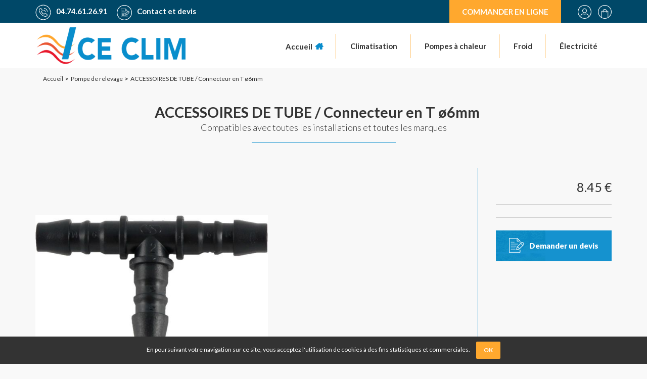

--- FILE ---
content_type: text/css
request_url: https://www.ice-clim-installation.com/store.css?v=202108261052
body_size: 56471
content:
@import url('https://fonts.googleapis.com/css2?family=Lato:wght@400;700;900&display=swap');


/* ------------------------------- */
/*  =     Surcharge client         */
/* ------------------------------- */

/* Activation Fullscreen */

/*@media (min-width: 1280px) {
#master, #top, #ff_center, #sup_1, #footer_contener > .arround > ul, #fidelisation > div, #pied_page, .sf_pop, #cookie-law-info-bar > p, #content_sticky_history, #sticky_footer > .title_sticky, .work_margin .header > div {
    max-width: 100%;
    }
}

@media only screen and (min-width: 1280px) and (max-width: 1600px) {
#top, #comand, #formFF, #work, #work_order, #right_contener > div, #link_contener, #footer_contener > .arround, #fidelisation, #pied_page, #cookie-law-info-bar, #content_sticky_history, #sticky_footer > .title_sticky {
    padding-right: 25px;
    padding-left: 25px;
    }
    
#search {
    left: 25px;
    }
}

@media only screen and (min-width: 1600px) {
#top, #comand, #formFF, #work, #work_order, #right_contener > div, #link_contener, #footer_contener > .arround, #fidelisation, #pied_page, #cookie-law-info-bar, #content_sticky_history, #sticky_footer > .title_sticky {
    padding-right: 110px;
    padding-left: 110px;
    }

#search {
    left: 110px;
    }
}*/

/* Fin Fullscreen */

#basket_tab .primary {
    font-size: 1em !important;
}

body {
    font-family: "Lato", "helvetica neue", helvetica, arial, sans-serif !important;
    color: #333!important;
}

/* Titres */

.work_margin:not(#product) > h1, .work_margin > .header, #basket h1 {
    color: #098DCD;
}

h1, .h1-like {
    font-size: 2.29em !important;
}

h2, .h2-like {
    font-size: 1.29em !important;
}

h3, .h3-like {
    font-size: 1.10em !important;
    text-transform: uppercase;
}

/* Paragraphes */

p, .p-like, ul {
    font-weight: 400;
}


/* Boutons */

button,
input[type="button"],
input[type="reset"],
input[type="submit"],
a[class*="btn"],
.popup_bottom a,
#Annuler,
#LinkSend,
#cookie-law-info-bar #cookie-law-close-button > button {
    background-color: #ffa82e;
}

/* Hover boutons */

button,
input[type="button"]:hover,
input[type="reset"]:hover,
input[type="submit"]:hover,
a[class*="btn"]:hover,
.popup_bottom a:hover,
#Annuler:hover,
#LinkSend:hover,
#cookie-law-info-bar #cookie-law-close-button > button:hover {
    background-color: #098DCD;
}

/* Style du texte bouton */

input[type="button"]:not(.pdt_btn), input[type="reset"], input[type="submit"], a[class*="btn"], .popup_bottom a, #Annuler, #LinkSend {
    overflow: hidden;
    font-weight: 700;
    text-transform: uppercase;
    text-overflow: ellipsis;
    white-space: nowrap;
    color: #fff !important;
}

/* Cesure désactivée */

@media (max-width: 768px) {
div, textarea, table, td, th, code, pre, samp {
    word-wrap: normal !important;
    -webkit-hyphens: none !important;
    -moz-hyphens: none !important;
    -ms-hyphens: none !important;
    hyphens: none !important;
    }
}

/* Puces listes */

ul.liste_puces > li:before {
    color: #333;
}

/* Soulignement titres */

#ff_center > .ff_title:after,
#advsearch_home .primary:after,
.work_margin > h1:after,
#mag_table_home > tbody > tr > td > h2:first-child:after,
.onglets h2:after,
#contener_tab > div:after,
.pop_event .contener > h2:first-child:after,
#basket h1:after {
    background-color: #ffa82e;
    display: none !important;
    margin: 0.4em auto 18px;
}

/* Flèches titres filtres + recherche avancée */

#ff_center .ff_crit_title:before,
#advsearch_home p[class^="asearch_"] > span:first-child:before,
#advsearch_contener p[class^="asearch_"] > span:first-child:before {
    border-left-color: #333;
}

/* Icônes commandes */

#log_name > a:hover, #log_name > a:focus,
#comand .basket > a:not(:hover):not(:focus):after,
a.gestion_menu:hover, a.gestion_menu:focus {
    color: #333;
}

/* Liens généraux */

.work_margin a {
    color: #333;
    border-bottom: 1px solid #333;
}

.work_margin a:focus, .pop_up a:focus {
    outline-color: #333;
}

.work_margin a:hover, .pop_up a:hover,
.work_margin a:focus, .pop_up a:focus {
    color: #02adde;
    border-bottom: 1px solid #02adde;
}

/* Puces sliders */

#image .items > a:hover,
#image .items > a:focus,
#image .items > a.actif,
.scrollable > .slidetabs > a:hover,
.scrollable > .slidetabs > a:focus,
.scrollable > .slidetabs > a.current {
    border-color: #333;
}

#image .items > a.actif,
.scrollable > .slidetabs > a.current {
    background-color: #333;
}

/* Texte slider sur mobile */

@media (max-width: 480px) {
.scrollable .item_text {
    display: block;
    }
    
.scrollable > .items .item_text > div {
    font-size: 1.4857142857142857142857142857143em !important;
    position: absolute;
    width: 100%;
    padding: 25px 50px 50px;
    }
}

/* Logo */

#logo > a:focus {
    outline-color: #333;
}

/* Total panier */

#total_basket {
    background-color: #333;
}

/* Flèches menus accordéons (mobile) */

#menu .accordeon:before {
    color: #333;
}

/* Survol titres filtres */

#ff_center .ff_crit_title:hover {
    color: #333;
}

/* Survol puces filtres prix */

#ff_slider_range_price > .ui-state-hover {
    background-color: #333;
}

/* Motif chargement filtres */

#chargement_filtres .sk-rotating-plane,
#chargement_filtres .sk-double-bounce .sk-child,
#chargement_filtres .sk-wave .sk-rect,
#chargement_filtres .sk-wandering-cubes .sk-cube,
#chargement_filtres .sk-spinner-pulse,
#chargement_filtres .sk-chasing-dots .sk-child,
#chargement_filtres .sk-three-bounce .sk-child,
#chargement_filtres .sk-circle .sk-child:before,
#chargement_filtres .sk-cube-grid .sk-cube,
#chargement_filtres .sk-fading-circle .sk-circle:before,
#chargement_filtres .sk-folding-cube .sk-cube:before {
    background-color: #333;
}

/* Survol bouton recherche */

#search .btn_short {
    background-color: #333;
}

/* Page active */

#pagination li {
    background-color: #333;
    color: #fff;
}

/* Libellé principal (fiche) */

#product > h1 {
    margin-bottom: 0;
}

#product > h1:after {
    vertical-align: initial;
}

/* Libellé secondaire (fiche) */

#product > .pd00 {
    color: #333;
    margin-top: 0;
    text-align: center;
}

/* Icône option sélectionnée */

#option_contener .opt_choice > .option_on:after {
    color: #333;
}

/* Liens colonne droite */

#right_contener > div:not(#inf_1) a:hover, #right_contener > div:not(#inf_1) a:focus,
#footer_contener > .arround a:hover, #footer_contener > .arround a:focus,
#link a:hover, #link a:focus,
#inf_1 a:not(:hover):not(:focus) > i,
#inf_1 a:hover > span, #inf_1 a:focus > span {
    color: #333;
}

#right_contener a:focus,
#footer_contener > .arround a:focus,
#link a:focus {
    outline-color: #333;
}

/* Fidélisation */

#fidelisation {
    background-color: #098DCD; 
    box-shadow: 0 13px 7px rgba(0, 0, 0, 0.15);
}

/* Sticky Footer (derniers articles vus / Wishlist) */
#sticky_footer {
    background-color: #02adde;
}

#sticky_footer .title_sticky > a:hover {
    color: #fff;
}

#slider_list_viewed > .btn_browse > a:not(:hover) {
    color: #252525;
}

.scrollable > .btn_browse > a {
    color: #02adde;
}
    
    
/* Liens pied de page */

#pied_page a:hover, #pied_page a:focus {
    color: #333;
}

#pied_page a:focus {
    outline-color: #333;
}

/* Survol liens listes */

#home .list_content > a:first-child:hover, #home .list_content > a:first-child:focus,
#home .list_content .primary > a:hover, #home .list_content .primary > a:focus, #home .list_content > .price_pos a:hover, #home .list_content > .price_pos a:focus,
#list .list_content .primary > a:hover, #list .list_content .primary > a:focus, #list .list_content > .price_pos a:hover, #list .list_content > .price_pos a:focus {
    color: #333 !important;
}

#home .list_content .primary > a:focus, #home .list_content > .price_pos a:focus,
#list .list_content .primary > a:focus, #list .list_content > .price_pos a:focus {
    outline-color: #333;
}

#home .list_content:not([class*="pdt"]):hover,
#list .list_content:not([class*="pdt"]):hover,
#home .list_content:not([class*="pdt"]):hover .primary {
    background-color: #00486b;
}

/* Flèche listes liens */

#home .list_content:not([class*="pdt"]) .primary > a:before,
#list .list_content:not([class*="pdt"]) .primary > a:before {
    color: #333;
}

/* Libellé secondaire listes pages */

#home .list_content:not([class*="pdt"]) .secondary {
    background-color: #333;
}

/****************/
/* Début POP-UP */
/****************/

/* Ajustement taille pop-up */

/*#master .popup_cont, #master .sf_pop, #alert_newslet_error .sf_pop, #alert_newslet_sub .sf_pop {
    width: 500px;
    font-size: 1em;
    height: 800px;
}*/

/* Hauteur Pop-up mobile/tablette */

@media (max-width: 768px) {
.sf_pop {
    max-height: 70%;
    }
}

/* Espacement boutons pop-up mobile */

@media (max-width: 397px) {
#popup_div_bkjs .btn_1 {
    margin-bottom: 10px;
    }
}

/* Survol bouton fermeture pop-up */

.sf_pop > .top > input:hover,
.sf_pop > .top > input:focus {
    color: #333 !important;
}

.popup_bottom a span, .popup_bottom a:hover span {
    color: #fff;
}

/* Bouton secondaire pop-up */

#popup_div_bkjs .btn_1,
#Annuler {
    border: 1px solid #333 !important;
    color: #333 !important;
}

/****************/
/* Fin POP-UP */
/****************/

#basket_tab .secondary {
    display: none !important;
    }
    
@media (max-width: 768px) {
    /* Onglet actif (accueil) */
    
    .onglets h2.actif {
        background-color: #098DCD;
    }
    
}

#home .list_content:not([class*="pdt"]) .view,
#list .list_content:not([class*="pdt"]) .view {
    -webkit-filter: grayscale(0) !important;
    filter: grayscale(0) !important;
}

@media (min-width: 481px) {
#retour_haut {
    right: 20px;
    bottom: 20px;
    display: block;
    background: #ffa82e;
}
}

/* Bordures tunnel d'achat */

#work_order fieldset {
    border: 1px solid #ddd;
}

/* remp icones par images, padding-top= Hauteur des images des réassurances + éventuel espace pour aérer entre image et texte. */
/*#inf_1 span {
    padding-top: 60px;
    background-repeat: no-repeat;
    background-position: center top;
}

#inf_1 .p1 > span {background-image: url(img/arg_1.png);}
#inf_1 .p2 > span {background-image: url(img/arg_2.png);}
#inf_1 .p3 > span {background-image: url(img/arg_3.png);}
#inf_1 .p4 > span {background-image: url(img/arg_4.png);}*/

table[border="0"],

table[border="0"] td,

table[border="0"] tr,

table[border="0"] th {

border: none;

}

table:not([border="0"]),

table:not([border="0"]) td,

table:not([border="0"]) th {

border-style: solid;

}

#comand li > a:after {
    color: #333;
}

#popupbkjs_total {
    display: block;
    font-weight: bold;
    color: #555;
}

/*** Masquer lignes formulaire ***/

#formPost table, #formPost th, #formPost td {
    border-style: none;
}


/*** Ombre sous-menu ***/

@media (min-width: 769px) {
#menu .smenu {
    box-shadow: 0 13px 7px rgba(0, 0, 0, 0.15);
}
}

a {
   cursor:pointer;
}

#right_contener > div, #footer_contener > .arround, #link_contener {
    padding-top: 12px;
    padding-bottom: 0px;
    text-align: right;
}

/* zoom par dessus l'image */

#zoom {
    left: 0 !important;
    width: 100% !important;
    margin: 0;
    background: #fff !important;
}

/* Code avantage */


@media (max-width: 768px) {
#ctx_advantage {
    width: 150px;
    }
}

@media (min-width: 768px) {
#ctx_advantage {
    width: 250px;
    }
}

#canvas_advantage {
    border: 1px solid #dedede;
}

#ff_center, .popup, .sf_pop {
    margin-top: 0px;
}

#popup_readcgv .popup_cont {
    height: 500px;
    width: 100%;
}

/*.popup, .sf_pop {
    max-width: 324.5px;
}

#ff_center, .popup, .sf_pop {
    padding: 5px;
}*/

/* Message personnalisé Panier */

.basket_info {
    margin-bottom: 20px;
    background-color: #edfbff;
    padding: 20px;
    border: 2px solid #02ADDD;
    text-align: center;
}

/* Description large fiche produit */

#image ~ #detail {
   width: 100%;
}

/* SECTION MON COMPTE */

/* Abonnements */

@media (min-width: 769px) {
#formulaire>#canvas_newsletters_accaccount, #formulaire>#canvas_newsletters_account {
    width: auto !important;
}

#formulaire>#canvas_new_account, #formulaire>#canvas_newsletters_accaccount, #formulaire>#canvas_newsletters_account {
    float: none !important;
    }
}

/* Description zones de livraison */

#delivery .contener_dearea_>p:nth-child(1), #delivery .contener_dearea_>p:nth-child(2), #delivery .contener_dearea_>p:nth-child(3), #contener_dearea_mag_0>.contener_dearea_+.contener_dearea_>p:nth-child(4) {
    display: block !important;
}

/* Bouton "OU" compte */

#txt_account_or>strong {
    background-color: #098dcd !important;
}

/*-- Mettre les boutons aux extrémités au dessus du mobile --*/

@media (min-width: 481px) {   
    /*- Boutons retour à gauche -*/
    #work_order .btn_o2_002,
    #work_order .btn_o4_002,
    [id*="basket"] .btn_pos .btn_bk_005 {
        float: left;
    }
    
    /*- Boutons continuer à droite -*/
    #work_order .btn_o2_001,
    #work_order .btn_o4_001,
    [id*="basket"] .btn_pos .btn_bk_006 {
        float: right;
    }
    
    /*- Retour à la ligne forcée pour éviter bug d'affichage -*/
    #work_order .btn_pos::after,
    [id*="basket"] .btn_pos::after {
        clear: both;
        display: block;
        content: '';        
    }
}

/*-- Mettre le bouton "Continuer" et "Passer et régler la commande" du panier en premier sur mobile --*/
@media (max-width: 480px) {
    #work_order .btn_pos {
        display: flex;
        flex-direction: column-reverse;
    }
    
    #basket_notempty .btn_pos {
        display: flex !important;
        flex-direction: column-reverse;
    }
}

/*- Style général bouton continuer -*/
#work_order .btn_o2_001,
#work_order .btn_o4_001,
[id*="basket"] .btn_pos .btn_bk_006 {
    background: #098dcd;
}

#work_order .btn_o2_001:hover,
#work_order .btn_o4_001:hover,
[id*="basket"] .btn_pos .btn_bk_006:hover {
    background: #18b4ff;
}

/* Menu Desktop */
@media (min-width: 769px) {    
    #navig {
        background-color: #fff;
    }
    
    /* Texte menu */
    
    #menu span {
    font-size: inherit;
    font-weight: 700;
    text-transform: inherit;
    color: #333 !important;
    }
    
    /* Survol liens menu */
    
    #menu a:hover, #menu a:focus,
    #menu > li:hover > a {
        color: #fff !important;
    }
    
    /* Soulignement survol liens menu */
    
    #menu a.menu:before {
        background-color: #00486b;
    }
    
    /* Textes sous menu */
    
    #menu .ssmenu a {
    font-size: 1em;
    color: #000;
    }
    
    /* Hover textes sous menus */
    
    #menu a:hover, #menu a:focus, #menu > li:hover > a {
    color: #f60 !important;
    }
    
    /* Flèche liens sous-menus */
    
    #menu .ssmenu a:before {
        color: #333;
    }
}

/* Menu mobile */
@media (max-width: 768px) {
    /* Fond menu */
    #navig {
        background: #fff;
    }
    
    /* Séparation entre les catégories */
    
    #menu li {
        border-bottom: 1px solid #eeee;
    }
    
     /* Fond catégorie principale */
    #menu a.menu:hover, #menu a.menu:focus, #menu .accordeon.actif {
        background-color: #c8f3ff;
    }
    
    /* Texte catégorie principale */
    #menu span {
        font-size: 1.1428571428571428571428571428571em;
    }
    
    /* Fond sous-catégorie */
    
    #menu a.smenu_header_h2, #menu .smenu a:hover, #menu .smenu a:focus {
        background-color: #fff;
    }
    
     /* Texte sous-catégorie */
    ul#menu a.smenu_header_h2 {
        color: #333;
        font-weight: 700;
    }
    
    #menu a.smenu_header_h2 {
        font-size: 1.1428571428571428571428571428571em;
    }
    
    /* Fond et texte sous-sous catégorie */
    #menu .smenu a {
        background-color: #fff;
        color: #333;
        font-weight:400;
        font-size: 1em;
    }
}

/* Formulaire de contact */

.page_786581 #formPost tr:not(:nth-child(2)):not(:nth-last-child(-n+3)) {
    float: left;
    width: 100%;
}

.page_786581 #formPost tr:nth-child(2n+1) {
    clear: left;
}

#page #formPost > table,
#page #formPost td {
    margin-top: 30px;
    border-style: none;
}

#page #formPost th {
    display: none !important;
}

#page #formPost td {
    display: block;
    margin-top: 0;
}

#page #formPost .form_field {
    text-transform: inherit;
    color: #000;
}

#page #formPost input[type="text"],
#page #formPost textarea {
    width: 100%;
    background-color: #f9f9f9;
    border: 1px solid #e7e7e7;
}

#page #formPost input[type="text"]:focus,
#page #formPost textarea:focus {
    background-color: transparent;
}

#page #formPost textarea {
    height: 15em; /* 1.5em * 10 */
    margin-top: 0;
}

.custom_rgpd {
    display: flex;
    flex-direction: row-reverse;
    width: 100%;
}

/* Menu commande en ligne */

#menu > .m6 > a {
    background-color: #ffa82e !important;
}

#menu > .m6 span {
    color: #fff !important;
}






































/*** Thème ***/
:root {
    --bg-list: url('https://cdn.store-factory.com/www.serviceclienticecliminstallation.store-factory.com/media/lnk_788778b.jpeg');
}
.order #top {
    justify-content: center;
}


h1, .h1-like, h2, .h2-like, #ff_center > .ff_title, #advsearch_home .primary, #contener_tab, #list_cross_selling > h3 {
    text-transform: none;
}

button, input, textarea, select, *[class*="btn"]:not(.btn_pos):not(.list_btn), .ibox, .ibox_short, .ibox_midle, .ibox_long, .ibox_vlong, select.ibox, select.ibox_long, select.ibox_vlong, #search .ibox, .popup_bottom a, #Annuler, #LinkSend, #cookie-law-info-bar #cookie-law-close-button > button {
    padding: 0 15px;
}

input, textarea, select, .ibox, .ibox_short, .ibox_midle, .ibox_long, .ibox_vlong, #option_contener .pdt_btn {
    border-color: #098dcd;
    border-radius: 0;
}

#master, #top, #sup_1 {
    max-width: none;
}

#master:target #navig {
  left: 0;
}

#account > #formulaire > .btn_pos {
    display: block !important;
}

#work.work_home {
    padding: 0;
}

#work:not(.work_home),
#work_order {
    margin: 0 auto;
    max-width: 1140px;
    width: 100%;
}

#top {
    border: 0;
    padding: 15px;
}

#ouvrir_menu {
    color: #004868;
    top: 15px;
}

body.extra_en-tete.slogan #logo p,
#logo p,
#search {
    display: none;
}

#sup_1.arround {
    background: #004868;
    border: 0;
}
#sup_1 img {
    margin-right: 10px;
}

#right_contener a, #link a {
    color: #fff;
}
#footer_contener > .arround a {
    color: #000;
}
#right_contener > div:not(#inf_1) a:hover, #footer_contener > .arround a:hover {
    color: #098dcd;
}
#right_contener > #sup_1 li {
    font-size: 15px;
    font-weight: 700;
    margin: 0 15px 0 0;
}
#sup_1 i {
    font-size: 21px;
}

#comand {
    top: 4px;
}

#comand .account > a::after,
#comand li > a:after {
    content: url(/img/user.png);
}
#comand .basket > a:after {
    content: url(/img/panier.png);
}
#comand div, #comand div div,
#comand span,
#comand li > a span,
#comand li > a div,
div#comand span {
    display: none;
}
#comand li {
    margin-left: 10px;
}
#comand li > a:after {
    margin-left: 0;
}

#master:target #comand a::after {
    filter: invert(1);
}

.gestion_menu.fa {
    display: none;
}


#product > h1,
.work_margin > h1,
#formulaire > h1,
#mag_table_home > tbody > tr > td > h2:first-child {
    font-size: 30px !important;    
    text-align: center;
}

#product > h1 a,
#formulaire > h1 a,
.work_margin > h1 a,
#mag_table_home > tbody > tr > td > h2 a {
    margin-right: 25px;
}
/*-- Home --*/
.scrollable > .slidetabs {
    display: none;
}
.scrollable > .btn_browse > a {
    background: #fff;
    border-radius: 100%;
    color: #098dcd;
    font-size: 14px;
    font-weight: 100;
    height: 30px;
    line-height: 1;
    padding: 9px;
    width: 30px;
}
.scrollable .prev {
    left: 25px;
}
.scrollable .prev::before {
    content: "\f060";    
}

.scrollable .next {
    right: 25px;
}
.scrollable .next::before {
    content: "\f061";    
}
.scrollable > .items .item_text > div:empty {
    display: none;
}
.scrollable > .items .item_text > div {
    background: rgba(255,168,46,0.75);
    box-sizing: border-box;
    font-size: 14px !important;
    font-weight: 400;
    left:50%;
    max-width: 70vw;
    padding: 25px;
    position: absolute;
    text-align: left;
    top: 50%;
    transform: translate(-50%, -50%);
    width: 100%;
}
.scrollable > .items .item_text > div h2 {
    color: #fff;
    font-size: 24px !important;
    font-weight: 900 !important;
    text-transform: uppercase;
}

#mag_table_home #tc_01 {
    padding-bottom: 0;
}

#tl_02 {
    background: linear-gradient(rgba(9,141,205,0.95), rgba(9,141,205,0.95)), url(/img/devis.jpg) no-repeat fixed 0 0 / cover;
    color: #fff;
}

#tl_05,
#tl_07,
#tl_08,
#tl_09 {
    background: #f8f8f8;
}

#mag_table_home > tbody > tr > td#tc_04 {
    background: #098dcd;
}
#mag_table_home > tbody > tr > td {
    padding: 30px 15px;
    text-align: initial !important;
}
#mag_table_home > tbody > tr > td#tc_01 {
    padding: 0;
}
#mag_table_home > tbody > tr > td#tc_02 {
    text-align: center !important;
}
#mag_table_home > tbody > tr > td#tc_02 h2 {
    color: #fff;
    margin-bottom: 10px;
}
#mag_table_home > tbody > tr > td#tc_02 .header {
    font-size: 16px;
    font-weight: 700;
    text-align: center;
}
#mag_table_home > tbody > tr > td#tc_02 .list_content {
    float: none;
    margin: 0 0 20px;
    width: 100%;
}
#tc_02 .list_content[class*="url"] .primary a span {
    font-size: 16px !important;
    font-weight: 300 !important;
    text-transform: none;
}

#tc_02 .list_content[class*="url"] > a {
    background: none !important;
}

.owl-carousel {
    padding: 0 10px;
}
.owl-carousel .owl-item img {
    width: auto;
}
.owl-prev,
.owl-next {
    position: absolute;
    top: 50%;
    transform: translateY(-50%);
}
.owl-prev {
    left: -5px;
}

.owl-next{
    right: -5px;
}
#tc_06 .owl-prev {
    left: 15px;
}
#tc_06 .owl-next {
    right: 15px;
}


#tc_06 .owl-nav button,
#tc_08 .owl-nav button,
#tc_09 .owl-nav button {
    color: #098dcd !important;
}

#tc_06 .owl-nav button {
    height: 30px;
    padding: 6px;
    width: 30px;
}

#mag_table_home td > .a-view {
    display: block;
}

#tc_03 h2:last-of-type {
    clear: both;
}

#tc_06 .item img {
    display: block;
    margin: 0 auto;
}

#tc_07 {
    padding: 60px 0 0 !important;
}

#mag_table_home > tbody > tr > td#tc_08 h2,
#mag_table_home > tbody > tr > td#tc_09 h2 {
    align-items: center;
    display: flex;
    font-size: 18px !important;
    margin-bottom: 25px !important;
    text-align: left;
}

#mag_table_home > tbody > tr > td#tc_08 h2::after,
#mag_table_home > tbody > tr > td#tc_09 h2::after {
    background: #098dcd;
    content: '';
    display: block !important;
    flex: 1;
    height: 1px;
    margin: 0 0 0 20px;
    width: 100%;
}


/*-- Listes --*/
#home .list_content[class*="pdt"] {
    width: 100% !important;
}
#home .list_content[class*="pdt"],
#list .list_content[class*="pdt"] {
    align-items: center;
    background: #fff;
    border: 0;
    border-radius: 8px;
    display: flex;
    flex-direction: column;
    flex-wrap: wrap;
    padding: 5px;
    position: relative;
}
#home .list_content[class*="pdt"], #list .list_content[class*="pdt"] {
    flex-direction: row;
    height: 100%;
}

#home .list_content[class*="pdt"]::after,
#list .list_content[class*="pdt"]::after {
    background: rgba(9,141,205,0.87);
    content: '';
    height: 100%;
    left: 0;
    opacity: 0;
    pointer-events: none;
    position: absolute;
    top: 0;
    transition: all 0.3s;
    width: 100%;
}
#home .list_content[class*="pdt"]:hover::after,
#list .list_content[class*="pdt"]:hover::after {
    opacity: 1;
}

#home .list_content[class*="pdt"] > .primary,
#list .list_content[class*="pdt"] > .primary,
#home .list_content[class*="pdt"] > .primary ~ *,
#list .list_content[class*="pdt"] > .primary ~ *,
#slider_cross_selling .item .primary ~ *,
#slider_cross_selling .item > .a-view ~ *,
#slider_list_viewed .item_product > .primary ~ * {
    height: auto;
    padding: 0 20px !important;
}
#home .list_content .primary,
#home .list_content .primary > a,
#list .list_content .primary,
#list .list_content .primary > a,
#home .list_content .secondary,
#home .list_content .secondary > a,
#list .list_content .secondary,
#list .list_content .secondary > a,
#slider_cross_selling .item .secondary,
#slider_list_viewed .item_product > .secondary > a {
    height: auto;
}

#home .list_content[class*="pdt"] > .a-view,
#list .list_content[class*="pdt"] > .a-view,
#home .list_content[class*="pdt"] > .primary,
#list .list_content[class*="pdt"] > .primary,
#home .list_content[class*="pdt"] > .secondary,
#list .list_content[class*="pdt"] > .secondary {
    box-sizing: border-box;
    flex: 0 0 100%;
}
#home .list_content[class*="pdt"] > .list_bottom .list_btn,
#list .list_content[class*="pdt"] > .list_bottom .list_btn {
    display: block;
    position: absolute;
    opacity: 0;
    text-align: center !important;
    top: 50%;
    transform: translateY(-50%) scale(1.2);
    transition: all 0.3s;
    width: 100%;
    white-space: nowrap;
    z-index: 5;
    left: 0;
}

#home .list_content[class*="pdt"]:hover > .list_bottom .list_btn,
#list .list_content[class*="pdt"]:hover > .list_bottom .list_btn {
    transform: translateY(-50%) scale(1);
    opacity: 1;
}

#home .list_content[class*="pdt"] > .primary,
#list .list_content[class*="pdt"] > .primary,
#home .list_content[class*="pdt"] > .primary a,
#list .list_content[class*="pdt"] > .primary a {
    font-size: 20px !important;
    margin: 5px 0 !important;
}
#home .list_content[class*="pdt"] > .secondary,
#list .list_content[class*="pdt"] > .secondary,
#home .list_content[class*="pdt"] > .secondary a,
#list .list_content[class*="pdt"] > .secondary a {
    font-size: 16px !important;
}

#home .list_content[class*="pdt"] > .secondary,
#list .list_content[class*="pdt"] > .secondary {
    margin-bottom: 10px !important;
}

#home .list_content .pweight,
#list .list_content .pweight,
#slider_cross_selling .item .pweight,
#home .list_content .price,
#list .list_content .price,
#slider_cross_selling .item .price {
    font-size: 20px !important;
    font-weight: 400 !important;
}

#home .list_content[class*="pdt"] .pweight,
#list .list_content[class*="pdt"] .pweight {
    display: block;
}
#home .list_content[class*="pdt"] .pweight + .price,
#list .list_content[class*="pdt"] .pweight + .price {
    display: none;
}

#feature .btn_buy,
#mag_table_home > tbody > tr > td .btn,
#home .list_content[class*="pdt"] input[class*="btn_hp_"],
#list .list_content[class*="pdt"] input[class*="btn_li_"] {
    background: #ffa82e;
    border-radius: 0;
    font-size: 15px;
    font-weight: 900;
}

#feature .btn_buy:hover,
#mag_table_home > tbody > tr > td .btn:hover,
#home .list_content[class*="pdt"] input[class*="btn_hp_"]:hover,
#list .list_content[class*="pdt"] input[class*="btn_li_"]:hover {
    background: #098dcd;
}

#home .list_content[class*="pdt"] input[class*="btn_hp_"],
#list .list_content[class*="pdt"] input[class*="btn_li_"] {
    font-size: 13px;
}

#home .list_content:not([class*="pdt"]), body.colonnes_autres_3 #home .list_content:not([class*="pdt"]), body.colonnes_autres_4 #home .list_content:not([class*="pdt"]) {
    background: none !important;
    border: 0;
    padding: 0;
    text-align: center;
}

#home .list_content:not([class*="pdt"]) > a:first-child, #list .list_content:not([class*="pdt"]) > a:first-child, body.colonnes_autres_3 #home .list_content:not([class*="pdt"]) > a:first-child, body.colonnes_autres_3 #list .list_content:not([class*="pdt"]) > a:first-child, body.colonnes_autres_4 #home .list_content:not([class*="pdt"]) > a:first-child, body.colonnes_autres_4 #list .list_content:not([class*="pdt"]) > a:first-child {
    float: none;
    padding: 0 !important;
    width: 100%;
}

#home .list_content:not([class*="pdt"]) .view, #list .list_content:not([class*="pdt"]) .view, body.colonnes_autres_3 #home .list_content:not([class*="pdt"]) .view, body.colonnes_autres_3 #list .list_content:not([class*="pdt"]) .view, body.colonnes_autres_4 #home .list_content:not([class*="pdt"]) .view, body.colonnes_autres_4 #list .list_content:not([class*="pdt"]) .view {
    max-height: none !important;
    max-width: none !important;
    position: static !important;
    transform: none !important;
}

#home .list_content:not([class*="pdt"]) .primary,
body.colonnes_autres_3 #home .list_content:not([class*="pdt"]) .primary,
body.colonnes_autres_4 #home .list_content:not([class*="pdt"]) .primary {
    background: none;
    box-sizing: border-box;
    bottom: initial !important;
    color: #fff !important;
    left: initial !important;
    position: static !important;
    text-align: center;
    top: initial !important;
    right: initial !important;
}
#home .list_content:not([class*="pdt"]):hover .primary,
body.colonnes_autres_3 #home .list_content:not([class*="pdt"]):hover .primary,
body.colonnes_autres_4 #home .list_content:not([class*="pdt"]):hover .primary {
    background: none !important;
}
#home .list_content:not([class*="pdt"]) .primary a,
body.colonnes_autres_3 #home .list_content:not([class*="pdt"]) .primary a,
body.colonnes_autres_4 #home .list_content:not([class*="pdt"]) .primary a {
    color: #fff !important;
    font-size: 20px !important;
    font-weight: 700 !important;
    height: auto !important;
    overflow: visible;
    text-align: center !important;
}
#home .list_content:not([class*="pdt"]) .secondary,
body.colonnes_autres_3 #home .list_content:not([class*="pdt"]) .secondary,
body.colonnes_autres_4 #home .list_content:not([class*="pdt"]) .secondary {
    background: none !important;
    bottom: initial !important;
    color: #fff !important;
    display: block !important;
    font-size: 16px !important;
    font-weight: 400 !important;
    left: initial !important;
    opacity: 1 !important;
    padding: 0 !important;
    position: static !important;
    text-align: center;
    top: initial !important;
    right: initial !important;
}
    
#home .list_content:not([class*="pdt"]):hover .primary,
body.colonnes_autres_3 #home .list_content:not([class*="pdt"]):hover .primary,
body.colonnes_autres_4 #home .list_content:not([class*="pdt"]):hover .primary {
    background: #206A5D;
}
#home .list_content:not([class*="pdt"]) .primary a::before,
body.colonnes_autres_3 #home .list_content:not([class*="pdt"]) .primary a::before,
body.colonnes_autres_4 #home .list_content:not([class*="pdt"]) .primary a::before {
    display: none;
}

#list {
    position: relative;
}

#list > h1 {
    color: #fff !important;
    padding: 20px !important;
    position: absolute;
    text-align: center;
    width: 100%;
    z-index: 4;
}

#list .header {
    background: linear-gradient(rgba(9,141,205,0.7), rgba(9,141,205,0.7)), var(--bg-list) no-repeat 50% 50% / cover;
    margin-bottom: 50px !important;
    padding: 75px 0 30px;
}

.list_filter_facet #list .header {
    margin-bottom: 100px !important;
}
#list .header .view {
    display: none;
}

#list #text {
    color: #fff;
    position: relative;
    z-index: 4;
}

#list #text p:first-child > img {
    display: none;
}
#list_contener {
    display: flex;
    flex-wrap: wrap;
}

#list_contener .sort-by {
    flex: 0 0 100%;
}
#list .list_content:not([class*="pdt"]) .primary {
    background: #fff;
    bottom: 20px;
    display: block !important;
    left: 50%;
    padding: 20px 30px !important;
    position: absolute;
    transform: translateX(-50%);
    transition: all 0.5s;
    width: calc(100% - 120px);
}
#list .list_content:not([class*="pdt"]) .primary > a {
    color: #098dcd !important;
    text-align: center !important;
    text-transform: none !important;
}

#list .list_content:not([class*="pdt"]):hover .primary {
    background: #098dcd;
}

#list .list_content:not([class*="pdt"]) .a-view {
    min-height: 350px;
}
#list .list_content:not([class*="pdt"]) .view {
    height: 100% !important;
    object-fit: cover !important;
    padding: 0 !important;
    width: 100% !important;
}

#home .list_content:not([class*="pdt"]) .primary > a:before, #list .list_content:not([class*="pdt"]) .primary > a:before {
    display: none !important;
}

#list .list_content:not([class*="pdt"]) {
    border: 0 !important;
    position: relative;
}

#home .list_content .view, #list .list_content .view, #slider_cross_selling .item .view, #slider_list_viewed .item_product .view {
    padding: 10px !important;
}
#home .owl-carousel .owl-stage {
    display: flex;
    align-items: stretch;
}

.owl-carousel .owl-item img {
    object-fit: contain;
}


#navigation > ul {
    background: none;
    border: 0;
}

#navigation li + li:before {
    content: '>';
    font-family: 'Lato', sans-serif;
    margin: 0 2px;
}

#navigation .first > a:before {
    display: none;
}

/*-- Fiche produit --*/
body.product #master,
body.list #master {
    background: #f8f8f8;
}

.pdtcode {
    display: block;
}

#product > .pd00::after {
    background: #098dcd;
    content: '';
    height: 1px;
    display: block;
    margin: 20px auto 50px;
    width: 285px;
}

#feature {
    border-top: 0;
}
div#feature > .price_pos ~ * {
    text-align: right !important;
}

#feature .price_TTC > .IT {
    display: none;
}
#feature > .price_pos {
    border-bottom: 1px solid rgba(48,48,48,0.2);
    float: none;
    padding-bottom: 15px;
    width: 100%;
}

#feature > .price_pos * {
    font-size: 25px;
    font-weight: 400;
}
#feature > .stock_pos *, #feature .out_stock {
    font-size: 14px;
    font-weight: 400;
}
#feature > .btn_pos {
    border-top: 1px solid rgba(48,48,48,0.2);
    margin-top: 25px;
    padding-top: 25px;
}

#feature .btn_buy {
    min-width: 0 !important;
    width: 100%;
}
#master .block_quantity > .btn_quantity {
    background: #098dcd;
    color: #fff !important;
    height: 30px;
    line-height: 1;
    width: 30px !important;
}
#master .block_quantity > .bnt_quantity {
    border: 0;
    height: 30px;
    width: 60px;
}

#option_contener select,
#option_contener .pdt_btn {
    background: none;
}

.option .opt_choice li:not([id]) {
    float: none;
    position: relative;
}

.option .opt_choice li input[type="radio"] {
    opacity: 0;
    margin-top: 0 !important;
}
.option .opt_choice li input[type="radio"] + span::before {
    font-family: "Font Awesome\ 5 Pro";
    font-weight: 100;
    color:#098dcd;
    content: "\f111";
    cursor: pointer;
    margin-right: 5px;
    position: absolute;
    left: 4px;
    top: 2px;
    pointer-events: none;
}
.option .opt_choice li input[type="radio"]:checked + span::before {
    font-family: "Font Awesome\ 5 Pro";
    font-weight: 700;
    color:#ffa82e;
    content: "\f058";
}
.option .opt_choice li[id] {
    text-align: center;
}
#option_contener .opt_choice > .option_on:after {
    color:#ffa82e;
    margin-left: 0 !important;
}
.opt_instock {
    display: block;
}

#detail, .caract {
    margin-bottom: 30px;
}

#detail > h2:first-child,
.caract > h2:first-child {
    background: #098dcd;
    color: #fff !important;
    display: block;
    font-size: 22px !important;
    padding: 20px !important;
    text-align: center;
}

.caract .content {
    display: block;
}

/*-- Footer --*/
.devis {
    align-items: center;
    background: linear-gradient(rgba(9,141,205,0.95), rgba(9,141,205,0.95)), url(/img/devis.jpg) no-repeat fixed 0 0 / cover;
    display: flex;
    height: 150px;
    justify-content: center;
    padding: 30px;
    text-align: center;
}

.devis a {
    color: #fff;
    display: block;
    flex: 1;
    font-size: 25px;
    font-weight: 900;
    width: 100%;
}

#footer {
    background: #000;
    padding: 30px 15px;
}
#footer {
    display: flex;
    flex-direction: column;
    margin: 0 auto;
    text-align: center;
}
#footer a {
    color: #fff;    
}
#footer a:hover {
    color: #ffa82e;
}
#footer ul {
    list-style: none;
    margin: 10px 0;
    padding: 0;
}
#footer ul li:first-child {
    font-size: 18px;
    font-weight: 700;
}


#inf_2 {
    display: block;
}

.o639 {
    color: var(--main-color);
    font-weight: 900;
}

.basket_info:empty {
    display: none;
}


/*-- Filtres à facette --*/

.ff_title {
    background: #098dcd;
    color: #fff !important;
    display: block !important;
    font-weight: 400 !important;
    margin-bottom: 0 !important;
    padding: 20px 10px;
}

#ff_center .ff_label {
    background: none !important;
}

#ff_container {
    padding-right: 25px !important;
}

#ff_center {
    background: #fff !important;
}
#ff_center .ff_crit_title {
    border-bottom: 1px solid rgba(0,0,0,0.2);
    font-size: 16px;
    padding-bottom: 5px;
    text-transform: none;
}
#ff_center .ff_crit_title:before {
    display: none;
}
#ff_center > .ff_crit_bloc, #advsearch_home p[class^="asearch_"], #advsearch_contener p[class^="asearch_"] {
    padding: 25px;
}

#ff_slider_range_price > .ui-slider-handle {
    background: #ffa82e;
    margin-top: -4px;
}

#ff_slider_range_price {
    background-color: #098dcd;
    border: 0;
    height: 1px;
    margin: 25px auto 0;
    width: calc(100% - 18px);
}

.ff_slider_count {
    display: flex;
    flex-direction: space-between;
}

.ff_slider_count span {
    flex: 1;
}
.ff_slideLeft {
    text-align: left;
}
.ff_slideLeft::after {
    display: none;
}
.ff_slideRight {
    text-align: right;
}

.ff_chk {
    display: none !important;
}

.ff_crit_list .ff_label::before {
    border: 1px solid #098dcd;
    box-sizing: border-box;
    color: var(--white);
    content: '';
    display: inline-block;
    font-size: 10px;
    font-weight: 900;
    height: 17px;
    margin-left: 0;
    margin-right: 7px;
    padding: 2px 3px;
    vertical-align: middle;
    width: 17px;
}
.ff_crit_list .ff_crit_att_checked::before {
    background: #ffa82e;
    border-color: #ffa82e;
    color: #fff;
    content: '\f00c';
    font-family: 'Font Awesome 5 Pro';
}

#feature {
    border: 0;
}

iframe {
    max-width: 100%;
}

.product_content {
    display: flex;   
    flex-direction: column;
}

#product .infos > div {
    display: block;
}

#option_contener select,
#option_contener .pdt_select {
    width: 250px;
}

#feature > *,
div#feature > .price_pos ~ * {
    text-align: center !important;
}

.btn_pos_feature .buydisable {
    background: linear-gradient(rgba(9,141,205,0.95), rgba(9,141,205,0.95)), url(/img/devis.jpg) no-repeat fixed 0 0 / contain;
    border: 0;
    display: block;
    text-align: center !important;
    text-decoration: none;
    transition: all 0.3s;
}
.btn_pos_feature .buydisable:hover {
    background: linear-gradient(rgba(255,168,46,0.9), rgba(255,168,46,0.9)), url(/img/devis.jpg) no-repeat fixed 0 0 / contain;    
}
.btn_pos_feature .buydisable a {
    border: 0;
    color: #fff;
    display: block;
    font-size: 15px;
    font-weight: 900;
    padding: 15px 25px 12px;
    text-decoration: none;
}   

.btn_pos_feature .buydisable a::before {
    content: url('/img/devis.png');
    display: inline-block;
    margin-right: 10px;
    vertical-align: middle;
}

#image.view #img1 {
    height: calc(100vw - 30px);
    object-fit: contain;
}
#image > .zvc {
    display: flex !important;
    align-items: center;    
}
.zvc {
    background: #fff;
    height: calc(100vw - 30px);
}
.zvc img {
    height: 100% !important;
    width: 100%;
    object-fit: contain;
}
    

#account>#formulaire fieldset {
    border: 0;
}

.pdtbrand, .pdtean, .pdtmpn {
    display: block;
}



[class*="bloc-style"] {
    display: flex;
}

[class*="bloc-style"] > div {
    flex: 1 0 50%;
    padding: 0 15px;
    position: relative;
}

[class*="bloc-style"] > div:first-child img {
    display: block;
    height: 100% !important;
    object-fit: cover;
    width: 100% !important;
}

.bloc-style-a {
    background: #f8f8f8;
    padding: 60px 0;
    position: relative;
}
.bloc-style-b {
    flex-direction: row-reverse;
    padding: 60px 0;
}
.bloc-style-b  > div:first-child {
    flex: 1 0 50%;
}
.bloc-style-b  > div:last-child {
    flex: 1 0 50%;
}

[class*="table-style"] {
    border: 0;
}
[class*="table-style"] tr {
    display: flex;
}
[class*="table-style"] td {
    border: 0;
    flex: 1 0 50%;
    padding: 0;
}
.table-style-a td:first-child,
.table-style-b td:first-child {
    flex: 0 0 50%;
}

[class*="table-style"]:not(.table-style-b) td,
.table-style-b td {
    padding: 60px 15px;
    position: relative;
}
[class*="table-style"] td > img {
    display: block;
    height: 100% !important;
    object-fit: cover;
    width: 100% !important;
}

.table-style-a {
    background: #f8f8f8;
}
.table-style-b {
    flex-direction: row-reverse;
}




@media (max-width: 480px) {
    #home .list_content[class*="pdt"], #list .list_content[class*="pdt"] {
        text-align: center;
    }
    
    #home .list_content > a:first-child, #list .list_content > a:first-child, #slider_cross_selling .item > a:first-child, #slider_list_viewed .item_product > a:first-child {
       padding-top: 0 !important;
    }
    #home .list_content .view, #list .list_content .view, #slider_cross_selling .item .view, #slider_list_viewed .item_product .view {
       height: 150px;
       left: initial;
       object-fit: scale-down;
       margin: 0 auto !important;
       position: static;
       top: initial;
       transform: none !important;
       width: 150px;
       -o-transform: none !important;
       -moz-transform: none !important;
       -webkit-transform: none !important;
    }
    
    #home .list_content[class*="pdt"] > .a-view, #list .list_content[class*="pdt"] > .a-view, #home .list_content[class*="pdt"] > .primary, #list .list_content[class*="pdt"] > .primary, #home .list_content[class*="pdt"] > .secondary, #list .list_content[class*="pdt"] > .secondary,
    #home .list_content[class*="pdt"] > .primary ~ *, #list .list_content[class*="pdt"] > .primary ~ *, #slider_cross_selling .item .primary ~ *, #slider_cross_selling .item > .a-view ~ *, #slider_list_viewed .item_product > .primary ~ * {
        box-sizing: border-box;
        padding: 0 5px !important;
        width: 100%;
    }
    iframe[src*="youtube"] {
        height: 51vw !important;
    }
}

@media (max-width: 768px) {
    #home .list_content, #list .uneven, #list .pair, #slider_cross_selling .item, #slider_list_viewed .item_product {
        padding: 5px;
    }
    
    [class*="bloc-style"],
    [class*="table-style"] tr {
        flex-direction: column;
    }
    [class*="bloc-style"] > div,
    [class*="table-style"] tr td {
        padding: 15px;
    }
}
@media (max-width: 1024px) {
    #list_contener > .sort-by + .filter-by {
        width: 100%;
    }   
}

@media (min-width: 481px) {
    body.alignement_page_g #mag_table_home > tbody > tr > td > h2:first-child:after {
        margin-left: 25px;
    }
    
    #mag_table_home > tbody > tr > td#tc_02 .list_content {
        margin: 0 15px 30px;
        width: calc(50% - 40px);
    }
    
    #tc_03 .a-view {
        border: 0;
        float: left;
        margin-right: 15px;
    }
    #tc_05 .a-view {
        border: 0;
        float: right;
        margin-left: 15px;
    }

    
    #tc_09 ul {
        display: flex;
        justify-content: center;
    }
    #tc_09 li {
        margin-bottom: 0;
    }
        
    
    #home .list_content[class*="pdt"] > .list_bottom,
    #list .list_content[class*="pdt"] > .list_bottom {
        flex: 1;
    }
    #home .list_content[class*="pdt"] > .price_pos,
    #list .list_content[class*="pdt"] > .price_pos {
        padding-right: 5px !important;
    }
    
    #home .list_content[class*="pdt"] > .list_bottom,
    #list .list_content[class*="pdt"] > .list_bottom {
        padding-left: 5px !important;
        text-align: right;
    }
}

@media (min-width: 769px) {
    body.extra_en-tete #top, body.extra_en-tete #search {
        margin-top: 45px;
    }
    #right_contener > #sup_1 {
        text-align: left;
    }
    #sup_1 .fa-phone {
        font-size: 26px;
    }
    
    body.extra_en-tete #sup_1 {
        padding: 0 20px;
    }
    
    #top {
        min-height: 70px;
        padding: 9px 20px;
    }
    
    #navig {
        background: none;
        border: 0;
        flex: 1;
        text-align: right;
        width: auto;
    }
    #menu a.menu {
        border-right: 1px solid #ffa82e;
        line-height: 1;
        padding: 16px 25px !important;
    }
    #menu a.menu span {
        transition: all 0.3s;
    }
    #menu a.menu, ul#menu a.smenu_header_h2 {
        font-size: 15px;
        font-weight: 700;
        text-transform: none;
    }
    #menu a.menu:before {
        display: none;
    }
    #menu a.menu:hover span {
        color: #206A5D !important;
    }
    #menu .smenu {
        margin-top: 0;
        padding: 0 calc(50% - 1140px / 2);
    }
    #menu a:hover, #menu a:focus, #menu > li:hover > a {
        color: #206A5D !important;
    }
    #menu > li:nth-last-child(2) a.menu {
        border: 0;
    }
    #menu > li.m6 > a {
        border: 0;
        font-weight: 900;
        position: absolute;
        text-transform: uppercase;
        top: 0;
        height: 45px;
        right: 110px;
    }
    #menu #smenu_6 {
        width: 100%;
        top: 40px;
    }

    body.en-tete_fixe #menu #smenu_6 {
        width: 100%;
        right: 0;
        left: initial;
        top: -22px;
    }
    
    #comand {
        padding: 0;
        right: 20px;
        top: -35px;
    }
    
    #work.work_home {
        padding: 0;
    }
    #product > h1 a, #formulaire > h1 a, .work_margin > h1 a, #mag_table_home > tbody > tr > td > h2 a {
        font-size: 29px !important;
    }
    
    /*-- Home --*/
    .scrollable > .items .item_text > div {
        max-width: 720px;
        font-size: 16px !important;
        padding: 70px 125px 55px;
    }
    .scrollable .slidetabs {
        display: none !important;
    }

    #mag_table_home > tbody > tr > td#tc_02 .list_content {
        float: none;
        margin: 0 15px 30px;
        width: calc(100% / 3 - 40px);
    }
    
    #tc_06 .scrollable {
        float: left;
        margin-right: 18px;
        padding-top: 47% !important;
        width: 50% !important;
    }

    #home #tc_08 .list_content {
        width: calc(100% / 3);
    }
    
    #tc_09 li {
        margin: 0 50px;
    }
    
    /*-- Fiche produit --*/
    #image ~ .pdtcode, #image ~ .pdtbrand, #image ~ .pdtean, #image ~ .pdtmpn {
        height: auto;
        margin-bottom: 5px;
    }

    #option_contener {
        margin-top: 10px;
    }
        
    #feature .block_quantity {
        align-items: center;
        display: flex;
    }
    #feature #quantity {
        flex: 1;
        text-align: left;
    }

    #list .uneven, #list .pair, body.colonnes_produits_3 #home .list_content[class*="pdt"], body.colonnes_produits_3 #list .uneven[class*="pdt"], body.colonnes_produits_3 #list .pair[class*="pdt"], body.colonnes_autres_3 #home .list_content:not([class*="pdt"]), body.colonnes_autres_3 #list .uneven:not([class*="pdt"]), body.colonnes_autres_3 #list .pair:not([class*="pdt"]) {
        margin-bottom: 25px;
        padding: 0 12.5px;
    }

    body.extra_en-tete  #sup_1 {
        padding: 5px 20px;
    }

    #master {
        justify-content: center;
    }

    .product_content {
        flex-direction: row;
        flex-wrap: wrap;
        justify-content: center;
    }

    #image.view {
        box-sizing: border-box;
        flex: 0 0 50%;
    }
    #image.view #img1 {
        height: 48.1vw;
        object-fit: contain;
    }
    .zvc {
        background-color: #fff;
        height: 48.1vw;
    }
    .infos {
        flex: 0 0 50%;
        padding-left: 20px;
    }

    #option_contener > .option.select,
    #option_contener .opt_choice > li {
        width: 100%;
    }
    #option_contener .opt_choice > li[id] {
        width: 50%;
    }
    
    /*-- footer --*/
    
    #footer {
        flex-direction: row;
        text-align: left;
    }

    #footer > ul,
    #footer > p {
        margin-right: 50px;
        margin-top: 0;
    }

}

@media (min-width: 1024px) {
    #top {
        align-items: center;
        display: flex;
    }

    body.en-tete_fixe #menu {
        position: fixed;
        top: 67px;
        z-index: 9000;
        right: 0;
    }

    body.en-tete_fixe #menu > li.m6 > a {
        position: fixed;
    }
    body.en-tete_fixe #menu #smenu_6 {
        width: 1140px;
    }
    
    #navig {
        margin-bottom: 21px;
        margin-left: 315px;
        margin-right: 0;
        margin-top: -68px;
    }

    #tc_02 ul {
        font-size: 18px;
    }
    #tc_02 i {
        font-size: 30px;
    }
    
    /*-- listes --*/
    #home .list_content[class*="pdt"] input[class*="btn_hp_"],
    #list .list_content[class*="pdt"] input[class*="btn_li_"] {
        font-size: 16px;
    }

    body:not(.filtres_v) #list .uneven,
    body:not(.filtres_v) #list .pair {
        padding: 0 12.5px;
        margin-bottom: 25px;
    }
    
    #list_contener .sort-by {
        text-align: right;
    }

    .option .opt_choice li:not([id]) {
        padding: 0 !important;
        margin-bottom: 10px;
        width: 100% !important;
    }

    #detail, .caract {
        clear: none !important;
        float: left !important;
        margin-bottom: 100px;
        width: 48% !important;
    }
    #detail {
        clear: both !important;
    }
    
    #detail.fw {
        width: 100% !important;
    }
    
    #detail ~ .caract:nth-of-type(2n+1) {
        margin-left: 2%;
    }
    #list_contener, #slider_cross_selling_top, #slider_cross_selling {
        border-top: 0;
    }

    body.filtres_v #ff_container.scroll > #formFF {
        transform: translateX(-25px);
    }

    body.vues_supplementaires #image {
        margin-left: 0;
    }

    #image > .pd07 {
        bottom: initial;
        right: initial;
        top: initial;
        margin: 10px 0 0;
        padding: 0;
        position: static;
        width: 100%;
    }
    #image .items {
        display: flex;
        position: static;
    }
    #image .items a {
        border: 1px solid transparent;
        height: 85px;
        width: 100px;
        margin-right: 10px;
    }
    #image .items a img {
        height: 100%;
        object-fit: contain;
        width: 100%;
    }
    #image .items > a.actif {
        background: #fff;
        border: 1px solid #098dcd;
    }
    #image .pd07 .prev,
    #image .pd07 .next {
        display: none;
    }

    #option_contener > .option {
        padding: 0;
    }
    #option_contener .opt_choice > li[id] {
        padding: 0 15px 0 0;
    }
    
    body.filtres_v #list_contener {
        min-height: 520px;
    }
    body:not(.filtres_p) #work.list_filter_facet .sort-by {
        position: absolute;
        right: 0;
        top: -70px;
    }
}
@media (min-width: 1140px) {
    body.extra_en-tete #top {
        padding: 5px calc(50% - 1140px /2);
    }
    body.extra_en-tete #sup_1 {
        padding: 5.4px calc(50% - 1140px /2);
    }
    body.en-tete_fixe #menu {
        right: calc(50% - 1140px /2);
    }
    #navig {
        margin-bottom: 21px;
        margin-left: calc(50% - 1140px / 2 + 315px);
        margin-right: calc(50% - 1140px /2);
        margin-top: -68px;
    }

    #comand {
        right: calc(50% - 1140px /2);
    }

    #menu > li.m6 > a {
        right: calc(50% - 1140px /2 + 100px);
    }

    #mag_table_home > tbody > tr > td#tc_03,
    #mag_table_home > tbody > tr > td#tc_04,
    #mag_table_home > tbody > tr > td#tc_05,
    #mag_table_home > tbody > tr > td#tc_06,
    #mag_table_home > tbody > tr > td#tc_08,
    #mag_table_home > tbody > tr > td#tc_09 {
        padding: 50px calc(50% - 1140px / 2);
    }

    #navigation {
        padding-left: calc(50% - 1140px / 2);
    }
    
    #mag_table_home > tbody > tr > td#tc_02 {
        padding: 50px calc(50% - 1440px / 2);
    }

    #mag_table_home > tbody > tr > td#tc_02 .list_content {
        width: calc(25% - 40px);
    }
    .owl-carousel,
    #tc_05 ul {
        padding: 0;
    }
    
    .owl-prev,
    .owl-next {
        position: absolute;
        top: 50%;
        transform: translateY(-50%);
    }
    .owl-prev {
        left: -20px;
    }
    
    .owl-next{
        right: -20px;
    }
    
    #list .uneven[class*="item_list list"],
    #list .pair[class*="item_list list"] {
        padding: 0 5px !important;
        width: 25% !important;
    }
    /*-- Fiche produit --*/
    
    .product_content {
        flex-wrap: nowrap;
        margin-bottom: 30px;
    }

    #image.view {
        flex: 0 0 460px;
    }
    #image.view #img1,
    .zvc {
        height: 460px;
    }
    .infos {
        flex: 1;
    }

    #product #formulaire {
        border-left: 1px solid #098dcd;
        flex: 0 0 265px;
        margin-left: 30px;
        padding-left: 35px;
    }

    #feature > *, div#feature > .price_pos ~ * {
        text-align: right !important;
    }
    

    #footer {
        padding: 30px calc(50% - 1140px / 2);
    }    

    #footer > ul,
    #footer > p {
        margin-right: 120px;
    }
    
    body {
        overflow-x: hidden;
    }
    
    .table-style-a {
        position: relative;
    }
    
    .table-style-a::before,
    .bloc-style-a::before {
        background: #f8f8f8;
        content: '';
        height: 100%;
        width: 100vw;
        position: absolute;
        top: 0;
        margin-left: calc(-100vw / 2 + 1140px / 2);
        margin-right: calc(-100vw / 2 + 1140px / 2);
        z-index: 0;
    }
    .table-style-a tbody,
    .bloc-style-a > div {
        position: relative;
        z-index: 1;
    }
}

@media (min-width: 1280px) {
    #image ~ #option_contener > .option.select {
        width: 100%;
    }
}


#navig .m1 a::after {
    color: #098dcd;
    content: "\f015";
    font-family: 'FontAwesome';
    font-size: 17px;
    opacity: 1;
    margin-left:5px;
}


--- FILE ---
content_type: application/javascript
request_url: https://www.ice-clim-installation.com/mag/scripts/newsletter.js
body_size: 878
content:
function subscribeNewsletter(store_id, email) {
  if (email == null) {
    if (document.getElementById("mail_newsletter") && document.getElementById("mail_newsletter").value != "") {
      email = document.getElementById("mail_newsletter").value;
    }
  }

  if (email != '') {
    var xhr_object = null;
    xhr_object = getHTTPObject();
    xhr_object.open("GET", "/mag/newsletter.php?mail=" + email, true);

    xhr_object.onreadystatechange = function () {
      if (xhr_object.readyState == 4) {
        var reponse = xhr_object.responseText;
        if (reponse == "1") {
          document.getElementById("alert_newslet_sub").style.display = "inline";
        } else {
          document.getElementById("alert_newslet_error").style.display = "inline";
          document.getElementById("alert_newslet_sub").style.display = "none";
        }
      }
    };

    xhr_object.send(null);
  } else {
    document.getElementById("alert_newslet_error").style.display = "inline";
  }
}


--- FILE ---
content_type: application/javascript
request_url: https://www.ice-clim-installation.com/mag/_starter/js/starter.js
body_size: 47441
content:
/* ------------------------------- */
/*  =     Paramètres               */
/* ------------------------------- */

var

/*  = --- Général ---------------- */

version_fontawesome       = 'r', // ['' (classique) | 'l' (light) | 'r' (regular) | 's' (solid) | 'b' (brands)]
activer_entete_gauche     = false,
activer_entete_fixe       = {
    'extra_en-tete': false,
    'en-tete'      : true
},
limite_entete_fixe        = 250, // [(int){px}]
minimum_champ_recherche   = 3, // [(int)]
activer_liens_sf          = false,
limite_retour_haut        = 1000, // [(int){px} - 0 pour désactiver]
vitesse_retour_haut       = 1000, // [(int){ms}]
alignement_sliders        = 'c', // ['g' (gauche) | 'd' (droite) | 'c' (centre)]
nombre_colonnes           = { // [(int)1-4]
    accueil  : {
        produits: 4,
        autres  : 3
    },
    liste    : {
        produits: 4,
        autres  : 3
    },
    recherche: {
        produits: 4,
        autres  : 4
    },
    fiche    : {
        produits: 4,
        autres  : 3
    }
},
texte_bouton_achat_liste  = { // [(string) | http://fontawesome.io/cheatsheet/]
    fr: '',
    en: ''
},
texte_bouton_detail_liste = { // [(string) | http://fontawesome.io/cheatsheet/]
    fr: '',
    en: ''
},
activer_animations        = true,
// https://github.com/michalsnik/aos/blob/master/README.md
parametres_animations     = {
    effect  : 'fade-up',
    duration: 1000
},
texte_bouton_texte_plus_ouvrir = 'Lire la suite',
texte_bouton_texte_plus_fermer = 'Fermer',

/*  = --- Accueil ---------------- */

activer_titres   = true,
activer_chapeaux = true,
alignement_page  = 'c', // ['g' (gauche) | 'd' (droite) | 'c' (centre)]
activer_onglets  = {
    produits: true,
    autres  : false,
    pages   : true
},
pages_isolees    = [
    'societe.htm',
    'marques.htm'
],

/*  = --- Liste ------------------ */

affichage_filtres              = 'v', // ['p' (pop-in) | 'h' (horizontal) | 'v' (vertical)]
activer_filtres_fixes          = true,
// http://tobiasahlin.com/spinkit/
motif_chargement_filtres       = 'folding-cube', // ['rotating-plane' | 'double-bounce' | 'wave' | 'wandering-cubes' | 'pulse' | 'chasing-dots' | 'three-bounce' | 'circle' | 'cube-grid' | 'fading-circle' | 'folding-cube']
texte_bouton_filtres           = {
    fr: 'Filtres',
    en: 'Filters'
},
texte_bouton_appliquer_filtres = {
    fr: 'Appliquer les filtres',
    en: 'Apply filters'
},
activer_affichage_colonnes     = false,

/*  = --- Fiche ------------------ */

alignement_image          = 'g', // ['g' (gauche) | 'd' (droite)]
texte_option_indisponible = { // + Vérifier état : "Texte option indisponible" (CSS).
    fr: 'indisponible',
    en: 'unavailable'
},
texte_bouton_achat_fiche  = { // [(string) | http://fontawesome.io/cheatsheet/]
    fr: 'Ajouter au panier',
    en: 'Add to cart'
};

/*  = --- Recherche -------------- */

/* ------------------------------- */
/*  =     Librairies               */
/* ------------------------------- */

var

/*  = --- AOS -------------------- */
// https://github.com/michalsnik/aos

aos_css = 'https://cdnjs.cloudflare.com/ajax/libs/aos/2.1.1/aos.css',
aos_js  = 'https://cdnjs.cloudflare.com/ajax/libs/aos/2.1.1/aos.js',

/*  = --- jQuery UI Touch Punch -- */
// https://github.com/furf/jquery-ui-touch-punch

jqueryui_touch_punch_js = 'https://cdnjs.cloudflare.com/ajax/libs/jqueryui-touch-punch/0.2.3/jquery.ui.touch-punch.min.js',

/*  = --- SpinKit ---------------- */
// https://github.com/tobiasahlin/SpinKit

spinkit_css  = 'https://cdnjs.cloudflare.com/ajax/libs/spinkit/1.2.5/spinkit.min.css',
spinkit_html = {
    'rotating-plane' : '<div class="sk-rotating-plane"></div>',
    'double-bounce'  : '<div class="sk-double-bounce"><div class="sk-child sk-double-bounce1"></div><div class="sk-child sk-double-bounce2"></div></div>',
    'wave'           : '<div class="sk-wave"><div class="sk-rect sk-rect1"></div><div class="sk-rect sk-rect2"></div><div class="sk-rect sk-rect3"></div><div class="sk-rect sk-rect4"></div><div class="sk-rect sk-rect5"></div></div>',
    'wandering-cubes': '<div class="sk-wandering-cubes"><div class="sk-cube sk-cube1"></div><div class="sk-cube sk-cube2"></div></div>',
    'pulse'          : '<div class="sk-spinner sk-spinner-pulse"></div>',
    'chasing-dots'   : '<div class="sk-chasing-dots"><div class="sk-child sk-dot1"></div><div class="sk-child sk-dot2"></div></div>',
    'three-bounce'   : '<div class="sk-three-bounce"><div class="sk-child sk-bounce1"></div><div class="sk-child sk-bounce2"></div><div class="sk-child sk-bounce3"></div></div>',
    'circle'         : '<div class="sk-circle"><div class="sk-circle1 sk-child"></div><div class="sk-circle2 sk-child"></div><div class="sk-circle3 sk-child"></div><div class="sk-circle4 sk-child"></div><div class="sk-circle5 sk-child"></div><div class="sk-circle6 sk-child"></div><div class="sk-circle7 sk-child"></div><div class="sk-circle8 sk-child"></div><div class="sk-circle9 sk-child"></div><div class="sk-circle10 sk-child"></div><div class="sk-circle11 sk-child"></div><div class="sk-circle12 sk-child"></div></div>',
    'cube-grid'      : '<div class="sk-cube-grid"><div class="sk-cube sk-cube1"></div><div class="sk-cube sk-cube2"></div><div class="sk-cube sk-cube3"></div><div class="sk-cube sk-cube4"></div><div class="sk-cube sk-cube5"></div><div class="sk-cube sk-cube6"></div><div class="sk-cube sk-cube7"></div><div class="sk-cube sk-cube8"></div><div class="sk-cube sk-cube9"></div></div>',
    'fading-circle'  : '<div class="sk-fading-circle"><div class="sk-circle1 sk-circle"></div><div class="sk-circle2 sk-circle"></div><div class="sk-circle3 sk-circle"></div><div class="sk-circle4 sk-circle"></div><div class="sk-circle5 sk-circle"></div><div class="sk-circle6 sk-circle"></div><div class="sk-circle7 sk-circle"></div><div class="sk-circle8 sk-circle"></div><div class="sk-circle9 sk-circle"></div><div class="sk-circle10 sk-circle"></div><div class="sk-circle11 sk-circle"></div><div class="sk-circle12 sk-circle"></div></div>',
    'folding-cube'   : '<div class="sk-folding-cube"><div class="sk-cube1 sk-cube"></div><div class="sk-cube2 sk-cube"></div><div class="sk-cube4 sk-cube"></div><div class="sk-cube3 sk-cube"></div></div>'
};

/* ------------------------------- */
/*  =     Traitement               */
/* ------------------------------- */

var
temporisation = 2000,
langue = 'fr',
page = '',
classe_btn_icone = 'btn_icone',
body = $('body'),
menu_accordeon_actif = false,
hauteur_entete = 0,
nombre_colonnes_max = 4,
classe_onglets = 'onglets',
classe_contenu_onglets = 'contenu_onglets',
tri = null,
filtres = null,
position_filtres_min = 0,
position_filtres_max = 0,
basculer_filtres = false,
hauteur_filtres = 0,
chargement_filtres = null;

$(window).load(function() {

    function gerer_bouton_achat_fiche() {
        var bouton_achat_fiche = $('#feature .btn_buy');

        if(bouton_achat_fiche.length != 0) {
            var texte_bouton_achat = (texte_bouton_achat_fiche[langue] !== undefined) ?
                texte_bouton_achat_fiche[langue] : texte_bouton_achat_fiche;
            if(trim(texte_bouton_achat) != '') {
                if(texte_bouton_achat.length == 1)
                    bouton_achat_fiche
                        .addClass(classe_btn_icone)
                        .attr('title', bouton_achat_fiche.val());

                bouton_achat_fiche.val(texte_bouton_achat);
            }

            bouton_achat_fiche
                .removeAttr('tabindex')
                .click(function() {
                    gerer_achat();
                });
        }
    }

    function gerer_options() {
        $('#option_contener select, #option_contener .pdt_select').closest('.option').addClass('select');

        $('#option_contener select > .zerostock').each(function() {
            var texte_option = (texte_option_indisponible[langue] !== undefined) ?
                texte_option_indisponible[langue] : texte_option_indisponible;
            $(this).text($(this).text() + ' (' + texte_option + ')');
        });
    }

    function gerer_galerie_zoom() {
        var zoom = $('#image > .popup_zoom');

        if(zoom.length > 1) {
            $('<a class="prev" href="#" title="Voir précédent"><i class="fa fa-chevron-left"></i></a><a class="next" href="#" title="Voir suivant"><i class="fa fa-chevron-right"></i></a>')
                .prependTo('.popup_zoom')
                .click(function(e) {
                    var
                    zoom_actuel     = $(this).parent(),
                    zoom_precedents = zoom_actuel.prevAll('.popup_zoom'),
                    zoom_suivants   = zoom_actuel.nextAll('.popup_zoom'),
                    prochain_zoom   = null;

                    if($(this).hasClass('prev'))
                        prochain_zoom = (zoom_precedents.length != 0) ? zoom_precedents.first() : zoom_suivants.last();
                    else
                        prochain_zoom = (zoom_suivants.length != 0) ? zoom_suivants.first() : zoom_precedents.last();

                    var image_prochain_zoom = prochain_zoom.children('#image_zoom');
                    image_prochain_zoom.children('img').attr('src', image_prochain_zoom.children('input[id^="pid_"]').val());
                    zoom_actuel.css('display', 'none');
                    prochain_zoom.css('display', 'inline');

                    e.preventDefault();
                });

            $('#image .btn_zoom')
                .removeAttr('onclick')
                .click(function(e) {
                    $(this).parents('.popup_zoom').eq(0).css('display', 'none');
                    e.preventDefault();
                });
        }
    }

    function gerer_vues_supplementaires() {
        var selection_vue = $('#image > .pd07 > a');

        if(selection_vue.length != 0) {
            selection_vue.attr('href', '#').click(function(e) {
                $(this)
                    .addClass('actif')
                    .siblings().removeClass('actif');

                e.preventDefault();
            }).eq(0).click();

            var numero_vue_actuelle = 0;
            $('#img1, #image > .zvc').click(function(e) {
                numero_vue_actuelle = $(this).index('.zvc') + 1;

                if(numero_vue_actuelle < selection_vue.length - 1)
                    selection_vue.eq(numero_vue_actuelle + 1).click();
                else
                    selection_vue.eq(0).click();

                e.preventDefault();
            });

            selection_vue
                .wrapAll('<span></span>')
                .wrapAll('<span class="items"></span>')
                .closest('.pd07')
                .prepend('<a class="prev" title="Voir précédent"><i class="fa fa-chevron-up"></i></a>')
                .append('<a class="next" title="Voir suivant"><i class="fa fa-chevron-down"></i></a>')
                .scrollable({
                    speed: 250,
                    vertical: true
                })
                .children('span').eq(0).remove();

            body.addClass('vues_supplementaires');
        }
    }

    function gerer_page_fiche() {
        gerer_vues_supplementaires();
        gerer_galerie_zoom();
        gerer_options();
        gerer_bouton_achat_fiche();

        if(alignement_image == 'g' || alignement_image == 'd')
            body.addClass('alignement_image_' + alignement_image);

        $('#feature > .reappro, #Annuler, #LinkSend').click(function(e) {
            e.preventDefault();
        });

        body.addClass('zoom personnalisation quantite bouton_achat_fiche demande_reassort');
    }

    function gerer_affichage() {
        if(activer_affichage_colonnes) {
            var affichage = $('<select id="displayby"></select>').change(function() {
                gerer_nombre_colonnes(false, $(this).val());
            });

            $('<option value="0" selected="selected">Nombre de colonnes</option>').appendTo(affichage);
            for(i=1; i<=nombre_colonnes_max; i++)
                $('<option value="' + i + '">' + i + '</option>').appendTo(affichage);

            affichage
                .wrap('<div class="display-by"></div>').parent()
                .prependTo('#list_contener');
        }
    }

    function gerer_pagination() {
        $('#pagination a').click(function() {
            retablir_page_liste();
        });
    }

    function gerer_chargement_filtres() {
        if(typeof spinkit_html[motif_chargement_filtres] !== 'undefined') {
            chargement_filtres =
                $(spinkit_html[motif_chargement_filtres])
                    .wrap('<div id="chargement_filtres"><div></div></div>')
                    .parent().parent().appendTo(body);

            if($('link[href="' + spinkit_css + '"]').length == 0)
                $('<link rel="stylesheet" href="' + spinkit_css + '" media="all">').appendTo('head');
        }
    }

    function changer_etat_filtres(etat) {
        if(basculer_filtres) {
            var bloc_filtres = null;
            var titre_filtre = null;

            filtres.find('.ff_crit_bloc').each(function() {
                bloc_filtres = $(this);

                titre_filtre = bloc_filtres.children('.ff_crit_title');
                if(etat == true)
                    titre_filtre.removeClass('ff_crit_title_close').addClass('ff_crit_title_open');
                else
                    titre_filtre.removeClass('ff_crit_title_open').addClass('ff_crit_title_close');

                titre_filtre.siblings().css('display', (etat) ? '' : 'none');
            });

            if(etat == true)
                hauteur_filtres = filtres.height();
        }
    }

    function gerer_filtres_fixes(initialiser) {
        if(!initialiser)
            filtres.removeClass('scroll scroll_max').css('top', '');

        position_filtres_min = filtres.offset().top;

        if(affichage_filtres == 'v') {
            position_filtres_max = $('#list_contener').offset().top + $('#list_contener').height();
            if(hauteur_entete != 0)
                position_filtres_max -= hauteur_entete;
        }

        if(initialiser) {
            if(affichage_filtres == 'h') {
                hauteur_filtres = filtres.height();

                $(window).scroll(function() {
                    if($(this).scrollTop() > position_filtres_min) {
                        filtres.addClass('scroll').css('top', hauteur_entete);
                        basculer_filtres = true;
                        changer_etat_filtres(false);
                        $('#list_contener').css('padding-top', hauteur_filtres);
                    }
                    else {
                        filtres.removeClass('scroll').css('top', '');
                        changer_etat_filtres(true);
                        basculer_filtres = false;
                        $('#list_contener').css('padding-top', '');
                    }
                });
            }
            else if(affichage_filtres == 'v')
                $(window).scroll(function() {
                    var scroll = $(this).scrollTop() + filtres.find('#ff_center').height();

                    if($(this).scrollTop() > position_filtres_min && scroll < position_filtres_max)
                        filtres
                            .removeClass('scroll_max')
                            .addClass('scroll')
                            .css('top', hauteur_entete);
                    else {
                        filtres.removeClass('scroll').css('top', '');
                        if(scroll > position_filtres_max)
                            filtres.addClass('scroll_max');
                    }
                });
        }
        else
            $(window).scroll();
    }

    function gerer_filtres(initialiser) {
        if(initialiser) {
            filtres = $('#ff_container');

            filtres.find('.ff_reset > a').click(retablir_page_liste);
            filtres.find('.ff_chk').change(retablir_page_liste);
            filtres.find('#ff_slider_range_price').on('slidestop', retablir_page_liste);
            if(activer_filtres_fixes && affichage_filtres == 'v')
                filtres.find('.ff_crit_title').click(function() {gerer_filtres_fixes(false);});

            var texte_bouton = (texte_bouton_appliquer_filtres[langue] !== undefined) ?
                texte_bouton_appliquer_filtres[langue] : texte_bouton_appliquer_filtres;
            if (trim(texte_bouton) != '') {
                $('<a class="btn tiny-w100" href="#">' + texte_bouton + '</a>')
                    .click(function (e) {
                        filtres.removeClass('actif');
                        e.preventDefault();
                    })
                    .wrap('<p id="fermer_filtres" class="clear"></p>').parent()
                    .appendTo(filtres.find('#ff_center'));
            }

            if(affichage_filtres == 'p' || affichage_filtres == 'h' || affichage_filtres == 'v')
                body.addClass('filtres_' + affichage_filtres);
        }

        var classe_bouton = 'filter-by';
        var bouton = null;

        if ($('.' + classe_bouton).length != 0)
            bouton = $('.'.classe_bouton);
        else {
            var texte_bouton = (texte_bouton_filtres[langue] !== undefined) ?
                texte_bouton_filtres[langue] : texte_bouton_filtres;
            if (trim(texte_bouton) != '') {
                bouton = $('<a id="filterby" class="btn" href="#' + filtres.attr('id') + '" title="Ouvrir les filtres">' + texte_bouton + '</a>').click(function(e) {
                    $($(this).attr('href')).addClass('actif');
                    e.preventDefault();
                }).wrap($('<div></div>')
                    .addClass(classe_bouton)).parent();
            }
        }

        if(tri != null && tri.length != 0) bouton.insertAfter(tri);
        else bouton.prependTo('#list_contener');

        filtres.prependTo('#list_contener');

        if(activer_filtres_fixes && (affichage_filtres == 'h' || affichage_filtres == 'v'))
            gerer_filtres_fixes(initialiser);
    }

    function gerer_tri(initialiser) {
        tri = $('#list_contener > .sort-by');

        if(tri.length != 0) {
            var label_tri = tri.children('label');
            tri.find('option').eq(0).text(label_tri.text());

            if(filtres != null && filtres.length != 0)
                tri.children('#sortby').change(retablir_page_liste);

            if(initialiser) body.addClass('tri');
        }
    }

    function retablir_page_liste() {
        filtres.appendTo('#ff_container_temp');

        if(chargement_filtres != null && chargement_filtres.length != 0)
            chargement_filtres.addClass('actif');

        setTimeout(function() {
            retour_haut();

            gerer_tri(false);
            gerer_filtres(false);
            gerer_affichage();
            gerer_sliders();
            gerer_quantites();
            gerer_boutons_liste();
            gerer_texte_plus();
            correctif_colonnes_liste();
            gerer_pagination();

            if(chargement_filtres != null && chargement_filtres.length != 0)
                chargement_filtres.removeClass('actif');
        }, temporisation);
    }

    function gerer_page_liste() {
        gerer_tri(true);

        if($('#work.list_filter_facet').length != 0) {
            /*
            $.getScript(jqueryui_touch_punch_js).fail(function() {
                if($('#ff_crit_price').length != 0)
                    $('#ff_crit_price').addClass('invisible');
            });

            var jquery_ui_touch_punch = document.createElement('script');
            jquery_ui_touch_punch.src = jqueryui_touch_punch_js;
            var jquery_ui = document.querySelector('script[src$="http://js.static-store.com/scripts/jquery/jquery-ui-1.8.24.custom.min.js"]');
            if(jquery_ui != null)
                jquery_ui.parentNode.insertBefore(jquery_ui_touch_punch, jquery_ui.nextSibling);
            */

            gerer_filtres(true);
            gerer_chargement_filtres();
        }

        gerer_affichage();
    }

    function gerer_liens() {
        var lien = null;
        var titre_lien = '';

        $('.list_content[class*="url"] > a').each(function() {
            lien = $(this);
            titre_lien = lien.children().attr('alt');

            if(trim(titre_lien) != '')
                $('<span class="primary"><a href="' + lien.attr('href') + '">' + titre_lien + '</a></span>').appendTo(lien);
        });
    }

    function gerer_chapeaux() {
        var chapeau = null;

        $('td[id^="tc_"] > .header').each(function() {
            chapeau = $(this);

            if(trim(chapeau.text()) == '' || !activer_chapeaux)
                chapeau.remove();
        });
    }

    function gerer_titres() {
        var titre = null;

        $('tr[id^="tl_"]:not(.' + classe_onglets + '):not(.' + classe_contenu_onglets + ')').each(function() {
            titre = $(this).find('h2').eq(0);

            if(trim(titre.text()) == '' || !activer_titres)
                titre.remove();
        });
    }

    function gerer_onglets() {
        var
        listes_elts = null,
        zone_elts = null,
        onglets = null,
        elts = null,
        titre_elts = null;

        for(var type_elts in activer_onglets) {
            switch(type_elts) {
                case 'produits' :
                    listes_elts = $('td:has(> .list_content[class*="pdt"])');
                    break;
                case 'autres' :
                    listes_elts = $('.list_content:not([class*="pdt"])').parent();
                    break;
                case 'pages' :
                    listes_elts = $('td:has(> .btn_pos)').filter(function() {
                        titre_elts = $(this).find('a').eq(0).attr('href').split('/');
                        titre_elts = titre_elts[titre_elts.length - 1];
                        if($.inArray(titre_elts, pages_isolees) == -1)
                            return true;
                    });
                    break;
            }

            if(activer_onglets[type_elts] && listes_elts != null && listes_elts.length > 1) {
                zone_elts = $(listes_elts[0]).parent().addClass(classe_contenu_onglets).addClass(type_elts);
                onglets = $('<td></td>');

                listes_elts.each(function() {
                    elts = $(this);
                    titre_elts = elts.children('h2').eq(0);

                    if(trim(titre_elts.text()) == '')
                        titre_elts.html('Ajouter titre <i class="fa fa-exclamation-triangle"></i>');
                    titre_elts
                        .addClass('medium-inbl large-inbl')
                        .appendTo(onglets);

                    elts.appendTo(zone_elts);
                });

                onglets
                    .appendTo($('<tr></tr>')
                        .addClass(classe_onglets)
                        .addClass(type_elts)
                        .insertBefore(zone_elts)
                    ).tabs(zone_elts.children(), {
                        current: 'actif',
                        effect: 'fade',
                        tabs: 'h2'
                    });
            }
        }
    }

    function gerer_page_accueil() {
        gerer_onglets();
        gerer_titres();
        gerer_chapeaux();
        gerer_liens();

        if(alignement_page == 'g' || alignement_page == 'd' || alignement_page == 'c')
            body.addClass('alignement_page_' + alignement_page);
    }

    function gerer_texte_plus() {
        var texte_plus = $('#texte_plus');
        var btn_texte_plus = $('#btn_texte_plus');

        if(texte_plus.length != 0 && btn_texte_plus.length != 0) {
            texte_plus.addClass('invisible');
            btn_texte_plus
                .val(texte_bouton_texte_plus_ouvrir)
                .click(function() {
                    texte_plus.toggleClass('invisible');

                    if($(this).val() == texte_bouton_texte_plus_ouvrir)
                        $(this).val(texte_bouton_texte_plus_fermer);
                    else
                        $(this).val(texte_bouton_texte_plus_ouvrir);
                });
        }
    }

    function gerer_animations() {
        if(activer_animations && typeof AOS === 'undefined')
            $.getScript(aos_js).done(function() {
                if($('link[href="' + aos_css + '"]').length == 0)
                    $('<link rel="stylesheet" href="' + aos_css + '" media="all">').appendTo('head');

                $('#list .uneven, #list .pair').attr('data-aos', parametres_animations['effect']);

                AOS.init(parametres_animations);
            });
    }

    function gerer_achat() {
        var panier = $('#comand .basket > a');

        panier.addClass('actif');

        setTimeout(function() {
            panier.removeClass('actif');

            if(page == 'fiche') {
                var onglet_panier = $('#content_popup_bsk_onglet');

                if(onglet_panier.find('.list_content').length != 0) {
                    onglet_panier.children('.content_popup_bsk_onglet').attr('id', 'list');
                    onglet_panier.closest('.sf_pop').addClass('produits_associes');
                }
                onglet_panier.find('.btn_buy').click(function() {
                    gerer_achat();
                });
            }
        }, temporisation / 2);

        gerer_compteur_panier(false);
    }

    function gerer_boutons_liste() {
        var bouton = null;

        var boutons_achat = $('.btn_buy:not(#btn_basket_buy)');
        if(boutons_achat.length != 0) {
            var texte_bouton_achat = (texte_bouton_achat_liste[langue] !== undefined) ?
                texte_bouton_achat_liste[langue] : texte_bouton_achat_liste;
            if(trim(texte_bouton_achat) != '')
                boutons_achat.each(function() {
                    bouton = $(this);
                    if(texte_bouton_achat.length == 1)
                        bouton
                            .addClass(classe_btn_icone)
                            .attr('title', bouton.val());
                    bouton.val(texte_bouton_achat)
                });
            boutons_achat.click(function() {
                gerer_achat();
            });
        }

        var texte_bouton_detail = (texte_bouton_detail_liste[langue] !== undefined) ?
            texte_bouton_detail_liste[langue] : texte_bouton_detail_liste;
        if(trim(texte_bouton_detail) != '')
            $('.btn_detail').each(function() {
                bouton = $(this);
                if(texte_bouton_detail.length == 1)
                    bouton
                        .addClass(classe_btn_icone)
                        .attr('title', bouton.val());
                bouton.val(texte_bouton_detail);
            });

        if(!body.hasClass('boutons_liste'))
            body.addClass('boutons_liste');
    }

    function gerer_quantites() {
        $('.bnt_quantity:not([type="hidden"])').each(function() {
            var quantite = $(this);
            var quantite_min = quantite.val();
            console.log(quantite_min);

            quantite
                .prop('type', 'number')
                .removeAttr('tabindex')
                .attr({
                    min     : quantite_min,
                    required: 'required'
                })
                .change(function() {
                    if(quantite.val() <= quantite_min) {
                        quantite.siblings('.btn_less').attr('disabled', 'disabled');
                        quantite.val(quantite_min);
                    }
                    else
                        quantite.siblings('.btn_less').removeAttr('disabled');
                })
                .change()
                .siblings().click(function() {
                    quantite.change();
                });
        });
    }

    function correctif_colonnes_liste() {
        var elt = null;
        var classe_elt = '';

        $('.list_content').each(function() {
            elt = $(this);

            if(page == 'recherche' && elt.children('.price_pos').length != 0)
                elt.addClass('pdt');

            classe_elt = elt.attr('class').replace('list_content', '');

            elt.parent().addClass(classe_elt);
        });
    }

    function gerer_nombre_colonnes(initialiser, colonnes) {
        if(colonnes === undefined)
            colonnes = 0;

        if(typeof nombre_colonnes[page] !== 'undefined') {
            var type_page = nombre_colonnes[page];

            if(!initialiser)
                body.removeClass(function(index, className) {
                    return (className.match (/(^|\s)colonnes_\S+/g) || []).join(' ');
                });

            for(var type_liste in type_page) {
                if(initialiser)
                    colonnes = type_page[type_liste];

                if(colonnes >= 1 && colonnes <= nombre_colonnes_max) {
                    body.addClass('colonnes_' + type_liste + '_' + colonnes);
                    if(initialiser && page != 'accueil') correctif_colonnes_liste();
                }
            }
        }
    }

    function gerer_sliders() {
        var
        slider = null,
        item_slider = null,
        ref_slider= null,
        ratio = 0,
        slide = null,
        texte_slide = '',
        lien_slide = null;

        $('.scrollable').each(function() {
            slider = $(this);

            if(slider.attr('id') != 'slider_cross_selling') {
                item_slider = slider.find('img').eq(0);
                ref_slider = item_slider;
            }
            else {
                item_slider = slider.find('.item').eq(0);
                ref_slider = slider;
            }
            if(item_slider.length != 0) {
                ratio = item_slider.outerHeight() * 100 / ref_slider.width();
                slider.css('padding-top', ratio + '%');
            }

            slider.find('.item_text').children().each(function() {
                slide = $(this);
                texte_slide = trim(slide.text());

                if(texte_slide != '') {
                    if(texte_slide.toLowerCase().indexOf('g|') == 0) slide.addClass('g');
                    else if(texte_slide.toLowerCase().indexOf('d|') == 0) slide.addClass('d');

                    texte_slide = texte_slide.substring(texte_slide.indexOf('|') + 1);
                    slide
                        .html(texte_slide)
                        .closest('.item').find('img').attr('alt', '');
                }

                lien_slide = slide.closest('.item').find('a');
                if(lien_slide.length != 0)
                    lien_slide.clone().empty().appendTo(lien_slide.parent());
            });

            if(typeof slider.data('scrollable') === 'undefined') {
                if(!slider.is('[id]'))
                    slider.attr('id', Math.round(new Date().getTime() + Math.random() * 100));

                createSlider('#' + slider.attr('id'));
            }

            if(slider.children('.slidetabs').length != 0)
                slider.find('.slidetabs > a')
                    .attr('href', '#')
                    .eq(0).addClass('current');
        });

        if(alignement_sliders == 'g' || alignement_sliders == 'd' || alignement_sliders == 'c')
            body.addClass('alignement_sliders_' + alignement_sliders);
    }

    function retour_haut() {
        var position = 0;

        if(page == 'liste') {
            position = $('#list_contener').offset().top;
            if(hauteur_entete != 0)
                position -= hauteur_entete;
        }

        $('html, body').animate({
            scrollTop: position
        }, (!isNaN(vitesse_retour_haut)) ? vitesse_retour_haut : 1000);
    }

    function gerer_retour_haut() {
        if(!isNaN(limite_retour_haut) && limite_retour_haut > 0) {
            var bouton =
                $('<a id="retour_haut" class="btn" href="#" title="Retour en haut"><i class="fa fa-arrow-up"></i></a>')
                    .appendTo('#master')
                    .click(function(e) {
                        retour_haut();
                        e.preventDefault();
                    });

            $(window).scroll(function() {
                if($(this).scrollTop() > limite_retour_haut)
                    bouton.addClass('actif');
                else
                    bouton.removeClass('actif');
            }).scroll();
        }
    }

    function gerer_liens_sf() {
        var liens_sf = $('#link_contener');

        if(liens_sf.length != 0)
            if(activer_liens_sf)
                body.addClass('liens_sf');
            else
                liens_sf.remove();
    }

    function gerer_arguments(arguments) {
        var
        elt = null,
        texte_elt = '',
        image_elt = null,
        longueur_elt = 0,
        icone_elt = '';

        arguments.find('a').each(function() {
            elt = $(this);
            image_elt = elt.children('img');
            texte_elt = '';

            if(image_elt.length != 0)
                texte_elt = image_elt.attr('alt');
            else
                texte_elt = elt.text();

            texte_elt = trim(texte_elt).split(/\s*\|\s*/);
            longueur_elt = texte_elt.length;

            if(longueur_elt - 1 >= 0)
                elt.text(texte_elt[longueur_elt - 1]);
            if(longueur_elt - 2 >= 0)
                $('<span>' + texte_elt[longueur_elt - 2] + '</span>').prependTo(elt);
            if(longueur_elt - 3 >= 0) {
                icone_elt = texte_elt[longueur_elt - 3].toLowerCase();
                if(icone_elt.indexOf('fal') != -1 || icone_elt.indexOf('far') != -1 || icone_elt.indexOf('fas') != -1 || icone_elt.indexOf('fab') != -1)
                    $('<i class="' + icone_elt + '"></i>').prependTo(elt);
                else
                    $('<i class="fa' + version_fontawesome + ' ' + icone_elt + '"></i>').prependTo(elt);
            }

            if(image_elt.length != 0)
                image_elt.prependTo(elt);
        });

        body.addClass('arguments');
    }

    function gerer_extra_entete(extra_entete) {
        var
        elt = null,
        texte_elt = '',
        icone_elt = '';

        extra_entete.find('a').each(function() {
            elt = $(this);
            texte_elt = trim(elt.text()).split(/\s*\|\s*/);

            if(texte_elt.length > 1) {
                elt.text(' ' + texte_elt[1]);
                icone_elt = texte_elt[0].toLowerCase();
                if(icone_elt.indexOf('fal') != -1 || icone_elt.indexOf('far') != -1 || icone_elt.indexOf('fas') != -1 || icone_elt.indexOf('fab') != -1)
                    $('<i class="' + icone_elt + '"></i>').prependTo(elt);
                else
                    $('<i class="fa ' + icone_elt + '"></i>').prependTo(elt);
            }
        });

        body.addClass('extra_en-tete');

        if(trim($('#logo p').text()) != '')
            body.addClass('slogan');
    }

    function gerer_colonne_droite() {
        var colonne_droite = $('#right_contener');

        if(colonne_droite.length != 0) {
            var colonne = null;

            colonne_droite.children().each(function() {
                colonne = $(this);

                if(colonne.find('li').length != 0) {
                    colonne.children('h2').remove();

                    switch(colonne.attr('id')) {
                        case 'sup_1' :
                            gerer_extra_entete(colonne);
                            break;
                        case 'inf_1' :
                            gerer_arguments(colonne);
                            break;
                        case 'inf_2' :
                            colonne.appendTo('#footer_contener');
                            break;
                    }
                }
                else colonne.remove();
            });
        }
    }

    function gerer_recherche() {
        var recherche = $('#search');

        if(recherche.length != 0) {
            var
            formulaire = recherche.parent(),
            titre = recherche.children('h2'),
            champ = recherche.find('#ctx_search'),
            message_erreur = 'Veuillez saisir au moins ' + minimum_champ_recherche + ' caractères.';

            formulaire
                .removeAttr('onsubmit')
                .submit(function(e) {
                    if(trim(champ.val()).length < minimum_champ_recherche) {
                        alert(message_erreur);
                        e.preventDefault();
                    }
                });

            champ
                .prop('type', 'search')
                .attr({
                    autocapitalize: 'none',
                    autocomplete  : 'off',
                    autocorrect   : 'off',
                    maxlength     : 20,
                    pattern       : '.{' + minimum_champ_recherche + ',}',
                    placeholder   : trim(titre.text()),
                    spellcheck    : 'false',
                    required      : 'required',
                    title         : message_erreur
                });

            recherche.find('.btn_short')
                .prop('type', 'submit')
                .removeAttr('onclick');

            titre.remove();
        }
    }

    function gerer_colonne_gauche() {
        $('#left_contener > div:not(#ff_container)').remove();

        gerer_recherche();
    }

    function gerer_menu_accordeon(menus_accordeon, etat) {
        if(etat)
            menus_accordeon.bind('click', function(e) {
                var menu_actuel = $(this);
                menus_accordeon.not('[title="' + menu_actuel.attr('title') + '"]').removeClass('actif');
                menu_actuel.toggleClass('actif');
                e.preventDefault();
            });
        else
            menus_accordeon
                .removeClass('actif')
                .unbind('click');

        menu_accordeon_actif = !menu_accordeon_actif;
    }

    function gerer_menu() {
        var menu = $('#navig');

        $('<a id="ouvrir_menu" class="gestion_menu" href="#master" title="Ouvrir le menu"><i class="fa fa-bars"></i><span>Menu</span></a>').appendTo('#top');
        $('<a id="fermer_menu" class="gestion_menu" href="#" title="Fermer le menu"><i class="fa fa-window-close"></i><span>Fermer</span></a>').prependTo(menu);

        var menu_large = (menu.find('.smenu_column').length != 0) ? true : false;
        if(menu_large)
            body.addClass('menu_large');
        else
            body.addClass('menu_simple');

        var menus_accordeon = menu.find('.smenu:has(*)').siblings();
        if(menus_accordeon.length != 0) {
            menus_accordeon.toggleClass('accordeon');

            $(window).resize(function() {
                var message = window.getComputedStyle(document.body, ':before').getPropertyValue('content');
                var menu_accordeon = (message.indexOf('menu_accordeon') >= 0) ? true : false;

                if(menu_accordeon && !menu_accordeon_actif)
                    gerer_menu_accordeon(menus_accordeon, true);
                else if(!menu_accordeon && menu_accordeon_actif)
                    gerer_menu_accordeon(menus_accordeon, false);
            }).resize();
        }
    }

    function gerer_compteur_panier(initialiser) {
        var compteur_panier = $('#numit_basket');

        if(compteur_panier.length != 0)
            setTimeout(function() {
                if(trim(compteur_panier.text()) == 0)
                    compteur_panier.closest('#item_basket').addClass('invisible');
                else
                    compteur_panier.closest('#item_basket').removeClass('invisible');
            }, temporisation);

        if(initialiser) body.addClass('panier');
    }

    function gerer_entete_fixe() {
        var initialiser = true;
        var hauteur_entete_fixe = 0;

        if(isNaN(limite_entete_fixe))
            limite_entete_fixe = $('.work_margin').offset().top;

        $(window).scroll(function() {
            var elt = null;
            var classe_elt = '';

            for(var type_elt in activer_entete_fixe) {
                switch(type_elt) {
                    case 'extra_en-tete' :
                        elt = $('#sup_1');
                        break;
                    case 'en-tete' :
                        elt = $('#top');
                        break;
                }

                if(activer_entete_fixe[type_elt] && elt != null && elt.length != 0) {
                    if(initialiser) {
                        if(type_elt != 'extra_en-tete')
                            hauteur_entete_fixe += elt.outerHeight(true);
                        hauteur_entete += elt.outerHeight();
                    }

                    classe_elt = type_elt + '_fixe';

                    if($(this).scrollTop() > limite_entete_fixe) {
                        body.addClass(classe_elt);
                        if(!initialiser)
                            body.css('padding-top', hauteur_entete_fixe);
                    }
                    else {
                        body.removeClass(classe_elt)
                        if(!initialiser)
                            body.css('padding-top', '');
                    }
                }
            }
        }).scroll();

        initialiser = false;

        $(window).scroll();
    }

    function gerer_entete() {
        if(activer_entete_gauche)
            body.addClass('en-tete_g');

        gerer_entete_fixe();
        gerer_compteur_panier(true);
    }

    function gerer_newsletter() {
        var id_site = $('div[data-id-site]');
        var newsletter = $('#newsletter');

        if(id_site.length != 0 && newsletter.length != 0) {
            id_site = id_site.data('id-site');

            if(!isNaN(id_site)) {
                var
                formulaire = null,
                champ = null,
                bouton = null,
                texte_champ = (trim(newsletter.children('h2').text()).length != 0) ?
                    trim(newsletter.children('h2').text()) : ' ',
                texte_bouton = (trim(newsletter.children('p').text()).length != 0) ?
                    trim(newsletter.children('p').text()) : 'Ok';

                $('form.newsletter').each(function() {
                    formulaire = $(this);

                    if(!formulaire.is('[action]'))
                        formulaire.attr('action', '#');

                    formulaire.submit(function(e) {
                        if(checkAcceptCGV())
                            subscribeNewsletter(id_site);
                        e.preventDefault();
                    });

                    champ = (formulaire.find('input[type="email"], input[type="text"]').length != 0) ?
                        formulaire.find('input[type="email"], input[type="text"]').eq(0) :
                        $('<input />').appendTo(formulaire);

                    if(!champ.is('#mail_newsletter'))
                        champ.attr('id', 'mail_newsletter');
                    if(!champ.is('[type="email"]'))
                        champ.prop('type', 'email');
                    if(!champ.is('[autocapitalize]'))
                        champ.attr('autocapitalize', 'none');
                    if(!champ.is('[autocomplete]'))
                        champ.attr('autocomplete', 'email');
                    if(!champ.is('[autocorrect]'))
                        champ.attr('autocorrect', 'off');
                    if(!champ.is('[required]'))
                        champ.attr('required', 'required');
                    if(!champ.is('[spellcheck]'))
                        champ.attr('spellcheck', 'false');

                    if(!champ.is('[placeholder]'))
                        if(formulaire.is('[data-texte-champ]'))
                            champ.attr('placeholder', formulaire.data('texte-champ'));
                        else
                            champ.attr('placeholder', texte_champ);

                    bouton = (formulaire.find('input[type="submit"]').length != 0) ?
                        formulaire.find('input[type="submit"]').eq(0) :
                        $('<input type="submit"></input>').appendTo(formulaire);

                    if(trim(bouton.val()) == '')
                        if(formulaire.is('[data-texte-bouton]'))
                            bouton.val(formulaire.data('texte-bouton'));
                        else
                            bouton.val(texte_bouton);

                    if(trim(bouton.val()).length == 1) {
                        bouton.addClass(classe_btn_icone)
                        if(!bouton.is('[title]'))
                            bouton.attr('title', 'Ok');
                    }

                    var id_checkbox_rgpd = 'ckb_accept_cgv';
                    checkbox_rgpd = (formulaire.find('#' + id_checkbox_rgpd).length != 0) ?
                        formulaire.find('#' + id_checkbox_rgpd).eq(0) :
                        $('<p><input id="' + id_checkbox_rgpd + '" type="checkbox" /> <small>Vous affirmez avoir pris connaissance de notre <a href="#" onclick="winopen(\'' + window.location.origin + '/mag/fr/help_06.php\', \'Politique de confidentialité\', 800, 600); return false;">politique de confidentialité</a>. Vous disposez d\'un droit d\'accès, de rectification et d\'opposition.</small></p>').appendTo(formulaire);
                });

                body.addClass('newsletter_ok');
            }

            newsletter.remove();
        }
    }

    function determiner_version_fontawesome() {
        if(version_fontawesome != 'l' &&
           version_fontawesome != 'r' &&
           version_fontawesome != 's' &&
           version_fontawesome != 'b')
            version_fontawesome = '';
        else
            classe_btn_icone += '_' + version_fontawesome;
    }

    function determiner_page() {
        var contenu_principal = $('#work');

        if(contenu_principal.length != 0)
            if(contenu_principal.hasClass('work_home'))
                page = 'accueil';
            else if(contenu_principal.is('[class^="list_"]'))
                page = 'liste';
            else if(contenu_principal.is('[class^="prod_"]'))
                page = 'fiche';
            else if(contenu_principal.parent('#formulaire_search').length != 0)
                page = 'recherche';
    }

    function determiner_langue() {
        if($('html').attr('lang') !== 'undefined')
            langue = $('html').attr('lang');
    }

    function initialiser() {
        determiner_langue();
        determiner_page();
        determiner_version_fontawesome();

        gerer_newsletter();
        gerer_entete();
        gerer_menu();
        gerer_colonne_gauche();
        gerer_colonne_droite();
        gerer_liens_sf();
        gerer_retour_haut();
        setTimeout(gerer_sliders, 1000);
        gerer_nombre_colonnes(true);
        //gerer_quantites();
        gerer_boutons_liste();
        gerer_animations();
        gerer_texte_plus();

        if(page == 'accueil')
            gerer_page_accueil();

        if(page == 'liste')
            gerer_page_liste();

        if(page == 'fiche')
            gerer_page_fiche();

        if(page == 'recherche') {

        }
    }

    initialiser();

});
